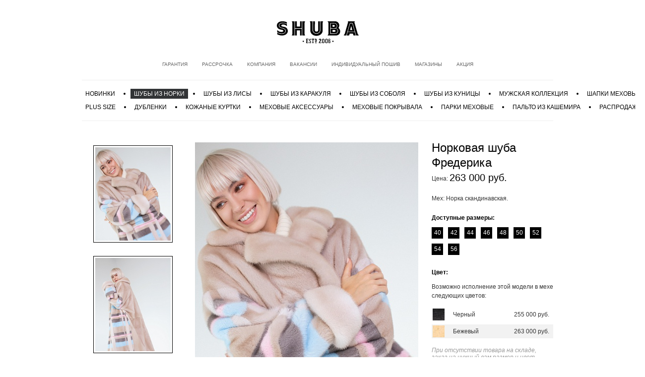

--- FILE ---
content_type: text/html; charset=UTF-8
request_url: https://www.mehgrad.ru/catalog/shuby-norka/frederika3/
body_size: 6076
content:
<!doctype html>
<!--[if lt IE 7 ]>
<html lang="en" class="no-js ie6"><![endif]-->
<!--[if IE 7 ]>
<html lang="en" class="no-js ie7"><![endif]-->
<!--[if IE 8 ]>
<html lang="en" class="no-js ie8"><![endif]-->
<!--[if IE 9 ]>
<html lang="en" class="no-js ie9"><![endif]-->
<!--[if (gt IE 9)|!(IE)]><!-->
<html lang="en" class="no-js"><!--<![endif]-->
<head>
<script>
var _mtm = window._mtm = window._mtm || [];
_mtm.push({ 'mtm.startTime': (new Date().getTime()), 'event': 'mtm.Start' });
(function () {
  var d = document, g = d.createElement('script'), s = d.getElementsByTagName('script')[0];
  g.src = 'https://stat1.clickfraud.ru/js/container_B0YGauuR.js'; s.parentNode.insertBefore(g, s);
})();
</script>
<!-- Yandex.Metrika counter -->
<script type="text/javascript" >
   (function(m,e,t,r,i,k,a){m[i]=m[i]||function(){(m[i].a=m[i].a||[]).push(arguments)};
   m[i].l=1*new Date();k=e.createElement(t),a=e.getElementsByTagName(t)[0],k.async=1,k.src=r,a.parentNode.insertBefore(k,a)})
   (window, document, "script", "https://mc.yandex.ru/metrika/tag.js", "ym");

   ym(89870018, "init", {
        clickmap:true,
        trackLinks:true,
        accurateTrackBounce:true,
        webvisor:true
   });
</script>
<noscript><div><img src="https://mc.yandex.ru/watch/89870018" style="position:absolute; left:-9999px;" alt="" /></div></noscript>
<!-- /Yandex.Metrika counter -->
<!-- Global site tag (gtag.js) - Google Analytics -->
<script async src="https://www.googletagmanager.com/gtag/js?id=G-PV8SRX60PK"></script>
<script>
  window.dataLayer = window.dataLayer || [];
  function gtag(){dataLayer.push(arguments);}
  gtag('js', new Date());

  gtag('config', 'G-PV8SRX60PK');
</script>
    <meta http-equiv="Content-Type" content="text/html; charset=UTF-8" />
<link href="/application/bitrix/cache/css/s1/inner/kernel_main/kernel_main.css?174139352226919" type="text/css"  rel="stylesheet" />
<script type="text/javascript">if(!window.BX)window.BX={message:function(mess){if(typeof mess=='object') for(var i in mess) BX.message[i]=mess[i]; return true;}};</script>
<script type="text/javascript">(window.BX||top.BX).message({'LANGUAGE_ID':'ru','FORMAT_DATE':'DD.MM.YYYY','FORMAT_DATETIME':'DD.MM.YYYY HH:MI:SS','COOKIE_PREFIX':'BITRIX_SM','USER_ID':'','SERVER_TIME':'1769337214','SERVER_TZ_OFFSET':'10800','USER_TZ_OFFSET':'0','USER_TZ_AUTO':'Y','bitrix_sessid':'71f906205b111fab6bc4202f1bfd26b6','SITE_ID':'s1'});(window.BX||top.BX).message({'JS_CORE_LOADING':'Загрузка...','JS_CORE_NO_DATA':'- Нет данных -','JS_CORE_WINDOW_CLOSE':'Закрыть','JS_CORE_WINDOW_EXPAND':'Развернуть','JS_CORE_WINDOW_NARROW':'Свернуть в окно','JS_CORE_WINDOW_SAVE':'Сохранить','JS_CORE_WINDOW_CANCEL':'Отменить','JS_CORE_H':'ч','JS_CORE_M':'м','JS_CORE_S':'с','JSADM_AI_HIDE_EXTRA':'Скрыть лишние','JSADM_AI_ALL_NOTIF':'Показать все','JSADM_AUTH_REQ':'Требуется авторизация!','JS_CORE_WINDOW_AUTH':'Войти','JS_CORE_IMAGE_FULL':'Полный размер'});</script>

<script type="text/javascript" src="/application/bitrix/cache/js/s1/inner/kernel_main/kernel_main.js?1742834073278405"></script>
<script type="text/javascript">BX.setCSSList(['/bitrix/js/main/core/css/core.css','/bitrix/js/main/core/css/core_popup.css']); </script>
<script type="text/javascript">BX.setJSList(['/bitrix/js/main/core/core.js','/bitrix/js/main/core/core_ajax.js','/bitrix/js/main/session.js','/bitrix/js/main/core/core_popup.js','/bitrix/js/main/core/core_window.js','/bitrix/js/main/utils.js']); </script>

<script type="text/javascript">
bxSession.Expand(7200, '71f906205b111fab6bc4202f1bfd26b6', false, 'e7910854c6424801ddf80522e093cbd2');
</script>
<script type="text/javascript">var arBasket = [];</script>
<link href="http://stg.odnoklassniki.ru/share/odkl_share.css" rel="stylesheet">
<script src="http://stg.odnoklassniki.ru/share/odkl_share.js" type="text/javascript" ></script>
<script type="text/javascript" src="http://userapi.com/js/api/openapi.js?49"></script>
<script type="text/javascript">VK.init({apiId: 3004713, onlyWidgets: true});</script>
<meta property="og:description" content="Меховой салон &quot;МехГрадъ&quot; — шубы из норки и соболя на любой вкус и карман" />
<meta property="og:image" content="http://mehgrad.ru/upload/resize_cache/iblock/afd/215_310_1/afd12388e4fe36e9f89616c8c76b2e4c.jpg" />
<meta property="og:title" content="Закажи на сайте компании &quot;МехГрадъ&quot; любую шубу!" />
<script type="text/javascript" src="/application/bitrix/cache/js/s1/inner/template_f5f6e4ddf1e2e0da5f652488f93a9c38/template_f5f6e4ddf1e2e0da5f652488f93a9c38_b552d282c97cb154c1ab57be0f4edb90.js?1741392556263903"></script>

<script type="text/javascript" src="/application/bitrix/cache/js/s1/inner/page_0e658fa2828d5b19f835c59f6e4f306d/page_0e658fa2828d5b19f835c59f6e4f306d_85458801e73a2bff0a93ea4279b61867.js?17413925885685"></script>

    <meta charset="utf-8">
    <meta http-equiv="X-UA-Compatible" content="IE=edge,chrome=1">
    <meta name="cmsmagazine" content="a6d59b86a2ee695c3bb9ec39f1549eef">
 
    <title>Норковая шуба Фредерика  купить в Москве | SHUBA</title>
    <meta name="viewport" content="width=device-width, initial-scale=1.0">
    <link rel="shortcut icon" href="/favicon.ico">
    <link rel="apple-touch-icon" href="/apple-touch-icon.png">
    <link rel="stylesheet" href="/application/css/fonts/stylesheet.css?v=1467109899">
    <link rel="stylesheet" href="/application/css/style.css?v=1616582369">
    <link rel="stylesheet" href="/application/css/jquery.fancybox.min.css?v=1563272971">
    <link rel="stylesheet" href="/application/css/slick.css?v=1570594129">

    <!--[if lt IE 7 ]>
    <link rel="stylesheet" href="/application/css/ie6.css"><![endif]-->
    <!--[if IE 7 ]>
    <link rel="stylesheet" href="/application/css/ie7.css"><![endif]-->
    <!--[if IE 8 ]>
    <link rel="stylesheet" href="/application/css/ie8.css"><![endif]-->
    <!--[if IE 9 ]>
    <link rel="stylesheet" href="/application/css/ie9.css"><![endif]-->
    
</head>
<body>
<div class="menu-overlay js-menu-overlay"></div>
<div class="page_wrapper">
    <div class="page page_width">
        <div class="header">
            <div class="burg js-slide-menu">
    <div class="line"></div>
</div>
    <a href="/" title="На главную"><span class="logo"></span></a>

<div class="menu-wrap">
    <div class="main_menu_holder">
        
<div class="main_menu">                <a href="/text/warranty.php">Гарантия</a>
                            <a href="/text/actions.php">Рассрочка</a>
                            <a href="/text/company.php">Компания</a>
                            <a href="/text/vacancies.php">Вакансии</a>
                            <a href="/articles/">Индивидуальный пошив</a>
                            <a href="/contacts/">Магазины</a>
                            <a href="/text/actions(1).php">Акция</a>
            </div>    </div>

    <!-- в обоих меню бывают активные пункты (active). Если они span'ы - то не кликаются. В меню "main-menu" span всегда активен -->
        <div class="cat_menu_holder">
                    <ul class="cat_menu full">
                                        <li><a href="/catalog/novinki/">Новинки</a></li>
                                                            <li class="dot"></li>
                                            <li class="active">
                                                            <a href="/catalog/shuby-norka/">Шубы из норки</a>
                                                    </li>
                                                            <li class="dot"></li>
                                            <li><a href="/catalog/shuby-iz-lisy/">Шубы из лисы</a></li>
                                                            <li class="dot"></li>
                                            <li><a href="/catalog/shuby-iz-karakulya/">Шубы из каракуля</a></li>
                                                            <li class="dot"></li>
                                            <li><a href="/catalog/shuby-iz-sobolya/">Шубы из соболя</a></li>
                                                            <li class="dot"></li>
                                            <li><a href="/catalog/mekhovye-zhilety/">Шубы из куницы</a></li>
                                                            <li class="dot"></li>
                                            <li><a href="/catalog/muzhskaya-kollektsiya/">МУЖСКАЯ КОЛЛЕКЦИЯ</a></li>
                                                            <li class="dot"></li>
                                            <li><a href="/catalog/shapki-mekhovye/">Шапки меховые</a></li>
                                                </ul>
                    <ul class="cat_menu full">
                                        <li><a href="/catalog/xl-plus/">PLUS  SIZE</a></li>
                                                            <li class="dot"></li>
                                            <li><a href="/catalog/dublenki-/">Дубленки </a></li>
                                                            <li class="dot"></li>
                                            <li><a href="/catalog/kozhanye-kurtki/">Кожаные куртки</a></li>
                                                            <li class="dot"></li>
                                            <li><a href="/catalog/mekhovye-aksessuary-/">Меховые аксессуары </a></li>
                                                            <li class="dot"></li>
                                            <li><a href="/catalog/mekhovye-pokryvala/">Меховые покрывала</a></li>
                                                            <li class="dot"></li>
                                            <li><a href="/catalog/parki/">Парки меховые</a></li>
                                                            <li class="dot"></li>
                                            <li><a href="/catalog/palto-iz-kashemira/">Пальто из кашемира</a></li>
                                                            <li class="dot"></li>
                                            <li><a href="/catalog/Akcia/">Распродажа</a></li>
                                                </ul>
            </div>
</div>
<span class="top_cart" style="display: none">
    <a href="/cart/"><i></i><span>0 <span class="word"> товаров</span></span></a>
    <span class="sep"></span>
    <span><b>0</b> руб.</span>
</span>
            <div class="top_menu_line catalog"></div>
        </div>
        <div class="clear"></div>

           
<div class="main product_page">
    <form action="/catalog/shuby-norka/frederika3/?action=ADD2BASKET&amp;id=2042" method="post">
    <input type="hidden" name="PRODUCT_ID" value="2042">
    <div class="product">
        <div class="thumbs js-thumbs triple"><div class="item">
                    <a class="opacity" href="javascript:void(0)">
                        <div class="img" style="background-image: url('/upload/resize_cache/iblock/afd/215_310_1/afd12388e4fe36e9f89616c8c76b2e4c.jpg')"></div>
                    </a>
                </div><div class="item">
                    <a class="opacity" href="javascript:void(0)">
                        <div class="img" style="background-image: url('/upload/resize_cache/iblock/c6f/215_310_1/c6f7dad687b8ed2b34b03d1067b6601c.jpg')"></div>
                    </a>
                </div><div class="item">
                    <a class="opacity" href="javascript:void(0)">
                        <div class="img" style="background-image: url('/upload/resize_cache/iblock/4ff/215_310_1/4ff54f91b62e1f3aefa05e567a6560f3.jpg')"></div>
                    </a>
                </div>        </div>

        <div class="main_photo js-main">
                            <a class="passive" href="javascript:void(0)">
                                        <img src="/upload/resize_cache/iblock/afd/950_700_1/afd12388e4fe36e9f89616c8c76b2e4c.jpg" alt=""/>
                </a>
                            <a class="passive" href="javascript:void(0)">
                                        <img src="/upload/resize_cache/iblock/c6f/950_700_1/c6f7dad687b8ed2b34b03d1067b6601c.jpg" alt=""/>
                </a>
                            <a class="passive" href="javascript:void(0)">
                                        <img src="/upload/resize_cache/iblock/4ff/950_700_1/4ff54f91b62e1f3aefa05e567a6560f3.jpg" alt=""/>
                </a>
                    </div>

        <div class="product_description">
            <h1>Норковая шуба Фредерика</h1>
                        
            <div class="product_params">
                <div class="prices">
                    <span>Цена:</span>
                                        <span class="price">263 000 руб.</span>
                </div>
                <div class="clear"></div>

                <p>
                    <br />Мех:&nbsp;Норка скандинавская.                </p>

                <div class="param sizes">
                    <div class="param_title">Доступные размеры:</div>
                    <div class="param_value"><span class="size">40</span><span class="size">42</span><span class="size">44</span><span class="size">46</span><span class="size">48</span><span class="size">50</span><span class="size">52</span><span class="size">54</span><span class="size">56</span>                        <input type="hidden" name="size" value="">
                    </div>
                </div>

                                    <div class="param">
                        <div class="param_title">Цвет:</div>
                        <div class="param_value">
                            <p class="description">Возможно исполнение этой модели в мехе следующих цветов:</p>

                            <div class="color_chooser cell colors">
                                                                    <a class="" href="/catalog/shuby-norka/frederika/">
                                        <table><tr><td><img src="/upload/iblock/ae6/ae6b032c90289ae6dbe44af2509f10ea.png" alt="" /></td><td><span>Черный</span></td><td><span class="prc">255 000&nbsp;руб.</span></td></tr></table>
                                    </a>
                                                                    <a class="active" href="/catalog/shuby-norka/frederika3/">
                                        <table><tr><td><img src="/upload/iblock/bbf/bbf1454e6030b17e32f79a03bae2e6ba.jpg" alt="" /></td><td><span>Бежевый</span></td><td><span class="prc">263 000&nbsp;руб.</span></td></tr></table>
                                    </a>
                                                            </div>
                        </div>
                    </div>
                            </div>
            <p class="delivery_info">При отсутствии товара на складе, заказ на нужный вам размер и цвет исполняется в течении 20 дней.</p>

            <div class="product_main_info">
                <div class="price_info" style="position: relative">

                                            <button type="submit" popup-data="#msgPopup2042">В корзину</button>

                        <div style="float: right">
                            <div id="msgPopup2042" class="popup jsPopup">
                                <div class="popup-border">
                                    <div class="shadow-block">
                                        <div class="content"></div>
                                    </div>
                                </div>
                            </div>
                        </div>

                                    </div>
                <div class="shop_info">
                    <div class="main_info">Принимаем к оплате кредитные карты &laquo;Виза&raquo; и &laquo;Мастеркард&raquo;<span class="cards"></span></div>
                </div>
                <div class="clear"></div>
            </div>
        </div>
    </div>
    </form>

    </div><div class="catalog-seoshit text">
    </div>
 
<div> 
  <br />
 </div>
 <img src="https://mehgrad.ru/bitrix/spread.php?s=QklUUklYX1NNX1NBTEVfVUlEATE0Nzk0ODMyATE4MDA0NDEyMTQBLwEBAQI%3D&amp;k=4bb197e4410c29e02c01d838621af086" alt="" style="width:0px; height:0px; position:absolute; left:-1px; top:-1px;" />

        </div>
    </div>
     
    <div class="footer_wrapper">

        <div class="page_width">
            <div class="prefooter">
                Данный сайт носит исключительно информационный характер и ни при каких условиях не является публичной офертой, определяемой положениями статьи 437(2) Гражданского кодекса Российской Федерации. Полную информацию о ценах можно получить у менеджеров салона.
            </div>
            <div class="footer_line"></div>
            <div class="footer">
                <div class="copy_mehgrad">&copy;&nbsp;2026 Меховой салон «Мехград»</div>
                <div class="address">Москва, Багратионовский проезд  д.18, тел.: +7 495 287-00-39</div>
                
<div class="social">
  <br />
</div>
                <div class="copy">
                    <span class="copy_sibirix">Создание сайта&nbsp;— студия <a href="https://www.sibirix.ru/" target="_blank">«Сибирикс»</a></span>
                    <span class="eskimo"><a href="http://eskimodesign.ru/" target="_blank">Фирменный стиль</a>&nbsp;— «Эскимо»</span>
                </div>
            </div>
        </div>
    </div>

    <!-- Yandex.Metrika counter -->
 
<script type="text/javascript">
(function (d, w, c) {
    (w[c] = w[c] || []).push(function() {
        try {
            w.yaCounter9331246 = new Ya.Metrika({id:9331246,
                    clickmap:true,
                    accurateTrackBounce:true,
                    ut:"noindex", webvisor:true});
        } catch(e) { }
    });
    
    var n = d.getElementsByTagName("script")[0],
        s = d.createElement("script"),
        f = function () { n.parentNode.insertBefore(s, n); };
    s.type = "text/javascript";
    s.async = true;
    s.src = (d.location.protocol == "https:" ? "https:" : "http:") + "//mc.yandex.ru/metrika/watch.js";

    if (w.opera == "[object Opera]") {
        d.addEventListener("DOMContentLoaded", f);
    } else { f(); }
})(document, window, "yandex_metrika_callbacks");
</script>
 <noscript> 
  <div><img src="//mc.yandex.ru/watch/9331246?ut=noindex" style="position:absolute; left:-9999px;"  /></div>
 </noscript> 
<!-- /Yandex.Metrika counter -->
    
<script type="text/javascript"><!-- /* build:::5 */ -->
	var liveTex = true,
		liveTexID = 32173,
		liveTex_object = true;
	(function() {
		var lt = document.createElement('script');
		lt.type ='text/javascript';
		lt.async = true;
		lt.src = 'http://cs15.livetex.ru/js/client.js';
		var sc = document.getElementsByTagName('script')[0];
		sc.parentNode.insertBefore(lt, sc);
	})();
</script>
</body>
</html>

--- FILE ---
content_type: text/html; charset=utf-8
request_url: https://www.google.com/recaptcha/api2/anchor?ar=1&k=6LfAvHUgAAAAAF5s_K_Paq0VbPzK9mGM4J_R7tWf&co=aHR0cHM6Ly93d3cubWVoZ3JhZC5ydTo0NDM.&hl=en&v=N67nZn4AqZkNcbeMu4prBgzg&size=invisible&anchor-ms=20000&execute-ms=30000&cb=gokjrqsua7mb
body_size: 48815
content:
<!DOCTYPE HTML><html dir="ltr" lang="en"><head><meta http-equiv="Content-Type" content="text/html; charset=UTF-8">
<meta http-equiv="X-UA-Compatible" content="IE=edge">
<title>reCAPTCHA</title>
<style type="text/css">
/* cyrillic-ext */
@font-face {
  font-family: 'Roboto';
  font-style: normal;
  font-weight: 400;
  font-stretch: 100%;
  src: url(//fonts.gstatic.com/s/roboto/v48/KFO7CnqEu92Fr1ME7kSn66aGLdTylUAMa3GUBHMdazTgWw.woff2) format('woff2');
  unicode-range: U+0460-052F, U+1C80-1C8A, U+20B4, U+2DE0-2DFF, U+A640-A69F, U+FE2E-FE2F;
}
/* cyrillic */
@font-face {
  font-family: 'Roboto';
  font-style: normal;
  font-weight: 400;
  font-stretch: 100%;
  src: url(//fonts.gstatic.com/s/roboto/v48/KFO7CnqEu92Fr1ME7kSn66aGLdTylUAMa3iUBHMdazTgWw.woff2) format('woff2');
  unicode-range: U+0301, U+0400-045F, U+0490-0491, U+04B0-04B1, U+2116;
}
/* greek-ext */
@font-face {
  font-family: 'Roboto';
  font-style: normal;
  font-weight: 400;
  font-stretch: 100%;
  src: url(//fonts.gstatic.com/s/roboto/v48/KFO7CnqEu92Fr1ME7kSn66aGLdTylUAMa3CUBHMdazTgWw.woff2) format('woff2');
  unicode-range: U+1F00-1FFF;
}
/* greek */
@font-face {
  font-family: 'Roboto';
  font-style: normal;
  font-weight: 400;
  font-stretch: 100%;
  src: url(//fonts.gstatic.com/s/roboto/v48/KFO7CnqEu92Fr1ME7kSn66aGLdTylUAMa3-UBHMdazTgWw.woff2) format('woff2');
  unicode-range: U+0370-0377, U+037A-037F, U+0384-038A, U+038C, U+038E-03A1, U+03A3-03FF;
}
/* math */
@font-face {
  font-family: 'Roboto';
  font-style: normal;
  font-weight: 400;
  font-stretch: 100%;
  src: url(//fonts.gstatic.com/s/roboto/v48/KFO7CnqEu92Fr1ME7kSn66aGLdTylUAMawCUBHMdazTgWw.woff2) format('woff2');
  unicode-range: U+0302-0303, U+0305, U+0307-0308, U+0310, U+0312, U+0315, U+031A, U+0326-0327, U+032C, U+032F-0330, U+0332-0333, U+0338, U+033A, U+0346, U+034D, U+0391-03A1, U+03A3-03A9, U+03B1-03C9, U+03D1, U+03D5-03D6, U+03F0-03F1, U+03F4-03F5, U+2016-2017, U+2034-2038, U+203C, U+2040, U+2043, U+2047, U+2050, U+2057, U+205F, U+2070-2071, U+2074-208E, U+2090-209C, U+20D0-20DC, U+20E1, U+20E5-20EF, U+2100-2112, U+2114-2115, U+2117-2121, U+2123-214F, U+2190, U+2192, U+2194-21AE, U+21B0-21E5, U+21F1-21F2, U+21F4-2211, U+2213-2214, U+2216-22FF, U+2308-230B, U+2310, U+2319, U+231C-2321, U+2336-237A, U+237C, U+2395, U+239B-23B7, U+23D0, U+23DC-23E1, U+2474-2475, U+25AF, U+25B3, U+25B7, U+25BD, U+25C1, U+25CA, U+25CC, U+25FB, U+266D-266F, U+27C0-27FF, U+2900-2AFF, U+2B0E-2B11, U+2B30-2B4C, U+2BFE, U+3030, U+FF5B, U+FF5D, U+1D400-1D7FF, U+1EE00-1EEFF;
}
/* symbols */
@font-face {
  font-family: 'Roboto';
  font-style: normal;
  font-weight: 400;
  font-stretch: 100%;
  src: url(//fonts.gstatic.com/s/roboto/v48/KFO7CnqEu92Fr1ME7kSn66aGLdTylUAMaxKUBHMdazTgWw.woff2) format('woff2');
  unicode-range: U+0001-000C, U+000E-001F, U+007F-009F, U+20DD-20E0, U+20E2-20E4, U+2150-218F, U+2190, U+2192, U+2194-2199, U+21AF, U+21E6-21F0, U+21F3, U+2218-2219, U+2299, U+22C4-22C6, U+2300-243F, U+2440-244A, U+2460-24FF, U+25A0-27BF, U+2800-28FF, U+2921-2922, U+2981, U+29BF, U+29EB, U+2B00-2BFF, U+4DC0-4DFF, U+FFF9-FFFB, U+10140-1018E, U+10190-1019C, U+101A0, U+101D0-101FD, U+102E0-102FB, U+10E60-10E7E, U+1D2C0-1D2D3, U+1D2E0-1D37F, U+1F000-1F0FF, U+1F100-1F1AD, U+1F1E6-1F1FF, U+1F30D-1F30F, U+1F315, U+1F31C, U+1F31E, U+1F320-1F32C, U+1F336, U+1F378, U+1F37D, U+1F382, U+1F393-1F39F, U+1F3A7-1F3A8, U+1F3AC-1F3AF, U+1F3C2, U+1F3C4-1F3C6, U+1F3CA-1F3CE, U+1F3D4-1F3E0, U+1F3ED, U+1F3F1-1F3F3, U+1F3F5-1F3F7, U+1F408, U+1F415, U+1F41F, U+1F426, U+1F43F, U+1F441-1F442, U+1F444, U+1F446-1F449, U+1F44C-1F44E, U+1F453, U+1F46A, U+1F47D, U+1F4A3, U+1F4B0, U+1F4B3, U+1F4B9, U+1F4BB, U+1F4BF, U+1F4C8-1F4CB, U+1F4D6, U+1F4DA, U+1F4DF, U+1F4E3-1F4E6, U+1F4EA-1F4ED, U+1F4F7, U+1F4F9-1F4FB, U+1F4FD-1F4FE, U+1F503, U+1F507-1F50B, U+1F50D, U+1F512-1F513, U+1F53E-1F54A, U+1F54F-1F5FA, U+1F610, U+1F650-1F67F, U+1F687, U+1F68D, U+1F691, U+1F694, U+1F698, U+1F6AD, U+1F6B2, U+1F6B9-1F6BA, U+1F6BC, U+1F6C6-1F6CF, U+1F6D3-1F6D7, U+1F6E0-1F6EA, U+1F6F0-1F6F3, U+1F6F7-1F6FC, U+1F700-1F7FF, U+1F800-1F80B, U+1F810-1F847, U+1F850-1F859, U+1F860-1F887, U+1F890-1F8AD, U+1F8B0-1F8BB, U+1F8C0-1F8C1, U+1F900-1F90B, U+1F93B, U+1F946, U+1F984, U+1F996, U+1F9E9, U+1FA00-1FA6F, U+1FA70-1FA7C, U+1FA80-1FA89, U+1FA8F-1FAC6, U+1FACE-1FADC, U+1FADF-1FAE9, U+1FAF0-1FAF8, U+1FB00-1FBFF;
}
/* vietnamese */
@font-face {
  font-family: 'Roboto';
  font-style: normal;
  font-weight: 400;
  font-stretch: 100%;
  src: url(//fonts.gstatic.com/s/roboto/v48/KFO7CnqEu92Fr1ME7kSn66aGLdTylUAMa3OUBHMdazTgWw.woff2) format('woff2');
  unicode-range: U+0102-0103, U+0110-0111, U+0128-0129, U+0168-0169, U+01A0-01A1, U+01AF-01B0, U+0300-0301, U+0303-0304, U+0308-0309, U+0323, U+0329, U+1EA0-1EF9, U+20AB;
}
/* latin-ext */
@font-face {
  font-family: 'Roboto';
  font-style: normal;
  font-weight: 400;
  font-stretch: 100%;
  src: url(//fonts.gstatic.com/s/roboto/v48/KFO7CnqEu92Fr1ME7kSn66aGLdTylUAMa3KUBHMdazTgWw.woff2) format('woff2');
  unicode-range: U+0100-02BA, U+02BD-02C5, U+02C7-02CC, U+02CE-02D7, U+02DD-02FF, U+0304, U+0308, U+0329, U+1D00-1DBF, U+1E00-1E9F, U+1EF2-1EFF, U+2020, U+20A0-20AB, U+20AD-20C0, U+2113, U+2C60-2C7F, U+A720-A7FF;
}
/* latin */
@font-face {
  font-family: 'Roboto';
  font-style: normal;
  font-weight: 400;
  font-stretch: 100%;
  src: url(//fonts.gstatic.com/s/roboto/v48/KFO7CnqEu92Fr1ME7kSn66aGLdTylUAMa3yUBHMdazQ.woff2) format('woff2');
  unicode-range: U+0000-00FF, U+0131, U+0152-0153, U+02BB-02BC, U+02C6, U+02DA, U+02DC, U+0304, U+0308, U+0329, U+2000-206F, U+20AC, U+2122, U+2191, U+2193, U+2212, U+2215, U+FEFF, U+FFFD;
}
/* cyrillic-ext */
@font-face {
  font-family: 'Roboto';
  font-style: normal;
  font-weight: 500;
  font-stretch: 100%;
  src: url(//fonts.gstatic.com/s/roboto/v48/KFO7CnqEu92Fr1ME7kSn66aGLdTylUAMa3GUBHMdazTgWw.woff2) format('woff2');
  unicode-range: U+0460-052F, U+1C80-1C8A, U+20B4, U+2DE0-2DFF, U+A640-A69F, U+FE2E-FE2F;
}
/* cyrillic */
@font-face {
  font-family: 'Roboto';
  font-style: normal;
  font-weight: 500;
  font-stretch: 100%;
  src: url(//fonts.gstatic.com/s/roboto/v48/KFO7CnqEu92Fr1ME7kSn66aGLdTylUAMa3iUBHMdazTgWw.woff2) format('woff2');
  unicode-range: U+0301, U+0400-045F, U+0490-0491, U+04B0-04B1, U+2116;
}
/* greek-ext */
@font-face {
  font-family: 'Roboto';
  font-style: normal;
  font-weight: 500;
  font-stretch: 100%;
  src: url(//fonts.gstatic.com/s/roboto/v48/KFO7CnqEu92Fr1ME7kSn66aGLdTylUAMa3CUBHMdazTgWw.woff2) format('woff2');
  unicode-range: U+1F00-1FFF;
}
/* greek */
@font-face {
  font-family: 'Roboto';
  font-style: normal;
  font-weight: 500;
  font-stretch: 100%;
  src: url(//fonts.gstatic.com/s/roboto/v48/KFO7CnqEu92Fr1ME7kSn66aGLdTylUAMa3-UBHMdazTgWw.woff2) format('woff2');
  unicode-range: U+0370-0377, U+037A-037F, U+0384-038A, U+038C, U+038E-03A1, U+03A3-03FF;
}
/* math */
@font-face {
  font-family: 'Roboto';
  font-style: normal;
  font-weight: 500;
  font-stretch: 100%;
  src: url(//fonts.gstatic.com/s/roboto/v48/KFO7CnqEu92Fr1ME7kSn66aGLdTylUAMawCUBHMdazTgWw.woff2) format('woff2');
  unicode-range: U+0302-0303, U+0305, U+0307-0308, U+0310, U+0312, U+0315, U+031A, U+0326-0327, U+032C, U+032F-0330, U+0332-0333, U+0338, U+033A, U+0346, U+034D, U+0391-03A1, U+03A3-03A9, U+03B1-03C9, U+03D1, U+03D5-03D6, U+03F0-03F1, U+03F4-03F5, U+2016-2017, U+2034-2038, U+203C, U+2040, U+2043, U+2047, U+2050, U+2057, U+205F, U+2070-2071, U+2074-208E, U+2090-209C, U+20D0-20DC, U+20E1, U+20E5-20EF, U+2100-2112, U+2114-2115, U+2117-2121, U+2123-214F, U+2190, U+2192, U+2194-21AE, U+21B0-21E5, U+21F1-21F2, U+21F4-2211, U+2213-2214, U+2216-22FF, U+2308-230B, U+2310, U+2319, U+231C-2321, U+2336-237A, U+237C, U+2395, U+239B-23B7, U+23D0, U+23DC-23E1, U+2474-2475, U+25AF, U+25B3, U+25B7, U+25BD, U+25C1, U+25CA, U+25CC, U+25FB, U+266D-266F, U+27C0-27FF, U+2900-2AFF, U+2B0E-2B11, U+2B30-2B4C, U+2BFE, U+3030, U+FF5B, U+FF5D, U+1D400-1D7FF, U+1EE00-1EEFF;
}
/* symbols */
@font-face {
  font-family: 'Roboto';
  font-style: normal;
  font-weight: 500;
  font-stretch: 100%;
  src: url(//fonts.gstatic.com/s/roboto/v48/KFO7CnqEu92Fr1ME7kSn66aGLdTylUAMaxKUBHMdazTgWw.woff2) format('woff2');
  unicode-range: U+0001-000C, U+000E-001F, U+007F-009F, U+20DD-20E0, U+20E2-20E4, U+2150-218F, U+2190, U+2192, U+2194-2199, U+21AF, U+21E6-21F0, U+21F3, U+2218-2219, U+2299, U+22C4-22C6, U+2300-243F, U+2440-244A, U+2460-24FF, U+25A0-27BF, U+2800-28FF, U+2921-2922, U+2981, U+29BF, U+29EB, U+2B00-2BFF, U+4DC0-4DFF, U+FFF9-FFFB, U+10140-1018E, U+10190-1019C, U+101A0, U+101D0-101FD, U+102E0-102FB, U+10E60-10E7E, U+1D2C0-1D2D3, U+1D2E0-1D37F, U+1F000-1F0FF, U+1F100-1F1AD, U+1F1E6-1F1FF, U+1F30D-1F30F, U+1F315, U+1F31C, U+1F31E, U+1F320-1F32C, U+1F336, U+1F378, U+1F37D, U+1F382, U+1F393-1F39F, U+1F3A7-1F3A8, U+1F3AC-1F3AF, U+1F3C2, U+1F3C4-1F3C6, U+1F3CA-1F3CE, U+1F3D4-1F3E0, U+1F3ED, U+1F3F1-1F3F3, U+1F3F5-1F3F7, U+1F408, U+1F415, U+1F41F, U+1F426, U+1F43F, U+1F441-1F442, U+1F444, U+1F446-1F449, U+1F44C-1F44E, U+1F453, U+1F46A, U+1F47D, U+1F4A3, U+1F4B0, U+1F4B3, U+1F4B9, U+1F4BB, U+1F4BF, U+1F4C8-1F4CB, U+1F4D6, U+1F4DA, U+1F4DF, U+1F4E3-1F4E6, U+1F4EA-1F4ED, U+1F4F7, U+1F4F9-1F4FB, U+1F4FD-1F4FE, U+1F503, U+1F507-1F50B, U+1F50D, U+1F512-1F513, U+1F53E-1F54A, U+1F54F-1F5FA, U+1F610, U+1F650-1F67F, U+1F687, U+1F68D, U+1F691, U+1F694, U+1F698, U+1F6AD, U+1F6B2, U+1F6B9-1F6BA, U+1F6BC, U+1F6C6-1F6CF, U+1F6D3-1F6D7, U+1F6E0-1F6EA, U+1F6F0-1F6F3, U+1F6F7-1F6FC, U+1F700-1F7FF, U+1F800-1F80B, U+1F810-1F847, U+1F850-1F859, U+1F860-1F887, U+1F890-1F8AD, U+1F8B0-1F8BB, U+1F8C0-1F8C1, U+1F900-1F90B, U+1F93B, U+1F946, U+1F984, U+1F996, U+1F9E9, U+1FA00-1FA6F, U+1FA70-1FA7C, U+1FA80-1FA89, U+1FA8F-1FAC6, U+1FACE-1FADC, U+1FADF-1FAE9, U+1FAF0-1FAF8, U+1FB00-1FBFF;
}
/* vietnamese */
@font-face {
  font-family: 'Roboto';
  font-style: normal;
  font-weight: 500;
  font-stretch: 100%;
  src: url(//fonts.gstatic.com/s/roboto/v48/KFO7CnqEu92Fr1ME7kSn66aGLdTylUAMa3OUBHMdazTgWw.woff2) format('woff2');
  unicode-range: U+0102-0103, U+0110-0111, U+0128-0129, U+0168-0169, U+01A0-01A1, U+01AF-01B0, U+0300-0301, U+0303-0304, U+0308-0309, U+0323, U+0329, U+1EA0-1EF9, U+20AB;
}
/* latin-ext */
@font-face {
  font-family: 'Roboto';
  font-style: normal;
  font-weight: 500;
  font-stretch: 100%;
  src: url(//fonts.gstatic.com/s/roboto/v48/KFO7CnqEu92Fr1ME7kSn66aGLdTylUAMa3KUBHMdazTgWw.woff2) format('woff2');
  unicode-range: U+0100-02BA, U+02BD-02C5, U+02C7-02CC, U+02CE-02D7, U+02DD-02FF, U+0304, U+0308, U+0329, U+1D00-1DBF, U+1E00-1E9F, U+1EF2-1EFF, U+2020, U+20A0-20AB, U+20AD-20C0, U+2113, U+2C60-2C7F, U+A720-A7FF;
}
/* latin */
@font-face {
  font-family: 'Roboto';
  font-style: normal;
  font-weight: 500;
  font-stretch: 100%;
  src: url(//fonts.gstatic.com/s/roboto/v48/KFO7CnqEu92Fr1ME7kSn66aGLdTylUAMa3yUBHMdazQ.woff2) format('woff2');
  unicode-range: U+0000-00FF, U+0131, U+0152-0153, U+02BB-02BC, U+02C6, U+02DA, U+02DC, U+0304, U+0308, U+0329, U+2000-206F, U+20AC, U+2122, U+2191, U+2193, U+2212, U+2215, U+FEFF, U+FFFD;
}
/* cyrillic-ext */
@font-face {
  font-family: 'Roboto';
  font-style: normal;
  font-weight: 900;
  font-stretch: 100%;
  src: url(//fonts.gstatic.com/s/roboto/v48/KFO7CnqEu92Fr1ME7kSn66aGLdTylUAMa3GUBHMdazTgWw.woff2) format('woff2');
  unicode-range: U+0460-052F, U+1C80-1C8A, U+20B4, U+2DE0-2DFF, U+A640-A69F, U+FE2E-FE2F;
}
/* cyrillic */
@font-face {
  font-family: 'Roboto';
  font-style: normal;
  font-weight: 900;
  font-stretch: 100%;
  src: url(//fonts.gstatic.com/s/roboto/v48/KFO7CnqEu92Fr1ME7kSn66aGLdTylUAMa3iUBHMdazTgWw.woff2) format('woff2');
  unicode-range: U+0301, U+0400-045F, U+0490-0491, U+04B0-04B1, U+2116;
}
/* greek-ext */
@font-face {
  font-family: 'Roboto';
  font-style: normal;
  font-weight: 900;
  font-stretch: 100%;
  src: url(//fonts.gstatic.com/s/roboto/v48/KFO7CnqEu92Fr1ME7kSn66aGLdTylUAMa3CUBHMdazTgWw.woff2) format('woff2');
  unicode-range: U+1F00-1FFF;
}
/* greek */
@font-face {
  font-family: 'Roboto';
  font-style: normal;
  font-weight: 900;
  font-stretch: 100%;
  src: url(//fonts.gstatic.com/s/roboto/v48/KFO7CnqEu92Fr1ME7kSn66aGLdTylUAMa3-UBHMdazTgWw.woff2) format('woff2');
  unicode-range: U+0370-0377, U+037A-037F, U+0384-038A, U+038C, U+038E-03A1, U+03A3-03FF;
}
/* math */
@font-face {
  font-family: 'Roboto';
  font-style: normal;
  font-weight: 900;
  font-stretch: 100%;
  src: url(//fonts.gstatic.com/s/roboto/v48/KFO7CnqEu92Fr1ME7kSn66aGLdTylUAMawCUBHMdazTgWw.woff2) format('woff2');
  unicode-range: U+0302-0303, U+0305, U+0307-0308, U+0310, U+0312, U+0315, U+031A, U+0326-0327, U+032C, U+032F-0330, U+0332-0333, U+0338, U+033A, U+0346, U+034D, U+0391-03A1, U+03A3-03A9, U+03B1-03C9, U+03D1, U+03D5-03D6, U+03F0-03F1, U+03F4-03F5, U+2016-2017, U+2034-2038, U+203C, U+2040, U+2043, U+2047, U+2050, U+2057, U+205F, U+2070-2071, U+2074-208E, U+2090-209C, U+20D0-20DC, U+20E1, U+20E5-20EF, U+2100-2112, U+2114-2115, U+2117-2121, U+2123-214F, U+2190, U+2192, U+2194-21AE, U+21B0-21E5, U+21F1-21F2, U+21F4-2211, U+2213-2214, U+2216-22FF, U+2308-230B, U+2310, U+2319, U+231C-2321, U+2336-237A, U+237C, U+2395, U+239B-23B7, U+23D0, U+23DC-23E1, U+2474-2475, U+25AF, U+25B3, U+25B7, U+25BD, U+25C1, U+25CA, U+25CC, U+25FB, U+266D-266F, U+27C0-27FF, U+2900-2AFF, U+2B0E-2B11, U+2B30-2B4C, U+2BFE, U+3030, U+FF5B, U+FF5D, U+1D400-1D7FF, U+1EE00-1EEFF;
}
/* symbols */
@font-face {
  font-family: 'Roboto';
  font-style: normal;
  font-weight: 900;
  font-stretch: 100%;
  src: url(//fonts.gstatic.com/s/roboto/v48/KFO7CnqEu92Fr1ME7kSn66aGLdTylUAMaxKUBHMdazTgWw.woff2) format('woff2');
  unicode-range: U+0001-000C, U+000E-001F, U+007F-009F, U+20DD-20E0, U+20E2-20E4, U+2150-218F, U+2190, U+2192, U+2194-2199, U+21AF, U+21E6-21F0, U+21F3, U+2218-2219, U+2299, U+22C4-22C6, U+2300-243F, U+2440-244A, U+2460-24FF, U+25A0-27BF, U+2800-28FF, U+2921-2922, U+2981, U+29BF, U+29EB, U+2B00-2BFF, U+4DC0-4DFF, U+FFF9-FFFB, U+10140-1018E, U+10190-1019C, U+101A0, U+101D0-101FD, U+102E0-102FB, U+10E60-10E7E, U+1D2C0-1D2D3, U+1D2E0-1D37F, U+1F000-1F0FF, U+1F100-1F1AD, U+1F1E6-1F1FF, U+1F30D-1F30F, U+1F315, U+1F31C, U+1F31E, U+1F320-1F32C, U+1F336, U+1F378, U+1F37D, U+1F382, U+1F393-1F39F, U+1F3A7-1F3A8, U+1F3AC-1F3AF, U+1F3C2, U+1F3C4-1F3C6, U+1F3CA-1F3CE, U+1F3D4-1F3E0, U+1F3ED, U+1F3F1-1F3F3, U+1F3F5-1F3F7, U+1F408, U+1F415, U+1F41F, U+1F426, U+1F43F, U+1F441-1F442, U+1F444, U+1F446-1F449, U+1F44C-1F44E, U+1F453, U+1F46A, U+1F47D, U+1F4A3, U+1F4B0, U+1F4B3, U+1F4B9, U+1F4BB, U+1F4BF, U+1F4C8-1F4CB, U+1F4D6, U+1F4DA, U+1F4DF, U+1F4E3-1F4E6, U+1F4EA-1F4ED, U+1F4F7, U+1F4F9-1F4FB, U+1F4FD-1F4FE, U+1F503, U+1F507-1F50B, U+1F50D, U+1F512-1F513, U+1F53E-1F54A, U+1F54F-1F5FA, U+1F610, U+1F650-1F67F, U+1F687, U+1F68D, U+1F691, U+1F694, U+1F698, U+1F6AD, U+1F6B2, U+1F6B9-1F6BA, U+1F6BC, U+1F6C6-1F6CF, U+1F6D3-1F6D7, U+1F6E0-1F6EA, U+1F6F0-1F6F3, U+1F6F7-1F6FC, U+1F700-1F7FF, U+1F800-1F80B, U+1F810-1F847, U+1F850-1F859, U+1F860-1F887, U+1F890-1F8AD, U+1F8B0-1F8BB, U+1F8C0-1F8C1, U+1F900-1F90B, U+1F93B, U+1F946, U+1F984, U+1F996, U+1F9E9, U+1FA00-1FA6F, U+1FA70-1FA7C, U+1FA80-1FA89, U+1FA8F-1FAC6, U+1FACE-1FADC, U+1FADF-1FAE9, U+1FAF0-1FAF8, U+1FB00-1FBFF;
}
/* vietnamese */
@font-face {
  font-family: 'Roboto';
  font-style: normal;
  font-weight: 900;
  font-stretch: 100%;
  src: url(//fonts.gstatic.com/s/roboto/v48/KFO7CnqEu92Fr1ME7kSn66aGLdTylUAMa3OUBHMdazTgWw.woff2) format('woff2');
  unicode-range: U+0102-0103, U+0110-0111, U+0128-0129, U+0168-0169, U+01A0-01A1, U+01AF-01B0, U+0300-0301, U+0303-0304, U+0308-0309, U+0323, U+0329, U+1EA0-1EF9, U+20AB;
}
/* latin-ext */
@font-face {
  font-family: 'Roboto';
  font-style: normal;
  font-weight: 900;
  font-stretch: 100%;
  src: url(//fonts.gstatic.com/s/roboto/v48/KFO7CnqEu92Fr1ME7kSn66aGLdTylUAMa3KUBHMdazTgWw.woff2) format('woff2');
  unicode-range: U+0100-02BA, U+02BD-02C5, U+02C7-02CC, U+02CE-02D7, U+02DD-02FF, U+0304, U+0308, U+0329, U+1D00-1DBF, U+1E00-1E9F, U+1EF2-1EFF, U+2020, U+20A0-20AB, U+20AD-20C0, U+2113, U+2C60-2C7F, U+A720-A7FF;
}
/* latin */
@font-face {
  font-family: 'Roboto';
  font-style: normal;
  font-weight: 900;
  font-stretch: 100%;
  src: url(//fonts.gstatic.com/s/roboto/v48/KFO7CnqEu92Fr1ME7kSn66aGLdTylUAMa3yUBHMdazQ.woff2) format('woff2');
  unicode-range: U+0000-00FF, U+0131, U+0152-0153, U+02BB-02BC, U+02C6, U+02DA, U+02DC, U+0304, U+0308, U+0329, U+2000-206F, U+20AC, U+2122, U+2191, U+2193, U+2212, U+2215, U+FEFF, U+FFFD;
}

</style>
<link rel="stylesheet" type="text/css" href="https://www.gstatic.com/recaptcha/releases/N67nZn4AqZkNcbeMu4prBgzg/styles__ltr.css">
<script nonce="m4etw0aW73aIqi1xB65Lhw" type="text/javascript">window['__recaptcha_api'] = 'https://www.google.com/recaptcha/api2/';</script>
<script type="text/javascript" src="https://www.gstatic.com/recaptcha/releases/N67nZn4AqZkNcbeMu4prBgzg/recaptcha__en.js" nonce="m4etw0aW73aIqi1xB65Lhw">
      
    </script></head>
<body><div id="rc-anchor-alert" class="rc-anchor-alert"></div>
<input type="hidden" id="recaptcha-token" value="[base64]">
<script type="text/javascript" nonce="m4etw0aW73aIqi1xB65Lhw">
      recaptcha.anchor.Main.init("[\x22ainput\x22,[\x22bgdata\x22,\x22\x22,\[base64]/[base64]/MjU1Ong/[base64]/[base64]/[base64]/[base64]/[base64]/[base64]/[base64]/[base64]/[base64]/[base64]/[base64]/[base64]/[base64]/[base64]/[base64]\\u003d\x22,\[base64]\x22,\x22AcOiJzAcCGUnQ8O/OQYVXAPDtmpBw5lUcD1fTcOOU33Cs1pdw6B7w7B1aHpkw4DCgMKgRH5owpluw4Vxw4LDmgPDvVvDlMKoZgrCoU/[base64]/CrDLCm3RQZgQ4w7HCkSYTwrzCj8O/[base64]/w4JPwqhCw5nCk8Okwocrw7ovw4A/w7LCi8K9wq/DnQLCh8OTPzPDnnDCoBTDqR/CjsOOK8OeAcOCw7LCtMKAbyrChMO4w7AdRH/[base64]/Ct3zDmyA+YAbDrAdlBcKaw48nKGrCicOgIsOewrbCkcKowpTCisObwq4Uwq1FwpnCjw82F00uPMKfwp1Ow4tPwqUHwrDCv8O6IMKaK8OoUEJib0gAwrhkEcKzAsO4UsOHw5UNw40ww73CjhJLXsOxw5DDmMOpwr8VwqvCtnHDssODSMKEOEI4Sm7CqMOiw7/[base64]/Cp8Ogwr4FOsKvSSnCnsKawpnDuXhCP8KAIhDDlmbCtcOVHHsww6RFSsOewr/[base64]/[base64]/OQDCp315IMODKEMOMMK2R8K1YDHCoz3Dl8ODRUpzw4xZwqJDRMOsw4rCgsK7ZEfClsObw4YKw5oQwoNVVTTChMKkwoghwpXDkX7CnzPCt8ObLMKmbH48Yhxlw6XDiyQHw7XCo8KhwqzDkRZzeGHCjcOxGMKWwpRARkwmTMKlPMOWACV4UXXDs8KmdF55wop/wr8/[base64]/U8ObA8OMFMK0BDzCuHbCpzXDo8OWeUTCrsKzVQzDs8O/HsOQecOFCsKnwqzDjjHCu8Onw5InT8KFXsO6RGZIYMK7w5TCqsKPwqMfw4fDkWTCvcOlE3PDrMKLeVt7wo/Dh8KAwr0dwpvCgG7Cs8OQw6V1woTCs8K7KsKgw5I8S0MLE2vDtsKrAsKUw6rCsG7DhcOQwq/[base64]/ChsOVX8K7HGfDssOaw7zDtcOxDcK9RSjDoxNufcKHI1BGw6vDq37DjsOxwqtKNTc9w4wmw4zCmsOywq/DocKXw5oReMOAw7NMwqHDusOQOcKCwpctYXjCuAjCk8OJwqzDhS8lwo9FfMOiwoDDoMKlccODw4paw6/[base64]/[base64]/CjUxBwq3DqhAoDkDClDgDw4QAwrLDqxdQwos9KwfCsMKgwofCvFnDjMODwrwjTcKlTMKpQjsewqDDrQPCqsKdUxMMRjYqIADCuwUqbQgvw5kXBwc0XcKCwqwHwqDCtcO+w7/Ck8O8LSE/[base64]/w7dgfMKXw6bDmgUCw6LChwEOPBPCgsOgw7fCqsKtw5sgwqfDoHRaw5nCqMKfHcKhwrNOw4PDohbCusOOBhUyRcKbwqZLU3FbwpMnK2pDNcOwHsK2woLDv8OqV08bMWoxGsKgwp5lwow+aTPCgV53w5/Dq1ZXw5czw67DhWcWQmvDm8OBw4xYbcOlwpnDj1XDjcO4wrDDgcOZbcOQw5TChk0ZwpdCDMKTw6fDmsODBFoFw4jDmErDg8O7Gh/DtMOIwq3CjsOuw7PDmhTDp8K6w5jCnUJdHUAMVWNkBMKFZhQgNlldKlLDoxbDjAApw6zDuzdnG8OswodHwqfDsxvDgy3DuMKiwrA4cUwuQsOgcwTCnMO9Jx7DgcO1wopTwr4GMcOaw7ZGc8OfaTJ/bMOCw4DCpmxWw7nCnUrDgUPCvy7DhMOrw5UnwonDpj/DvnRfw6s7wrHDq8Ogwq8Xe1TDjMKkaxBYdlVPwptFOXbCm8OiecKfAWdNwox9wp1JOsKQUsKPw5nDjcOew4TDrjwpWsKaACXCmWVJCBgJwpV/ZGAODMKjMntfbllOdWlzYD8ZEsObHytbwonDhnrDh8K/w60sw77DozvDhHJsdMKyw67CmU4xDcK/dEPDi8Opwo0jw6bChHkowqnCksK6w47DosOYesK4wobDmRdAE8OZwolIwpUAw6ZBC0wmPxcHEsKKwqnDqcKqMsK7wqnCkUFyw4/Cu0gdwpl6w6YWwqd9VcOtLcOcwqEVa8OMwogfUhxTwqMpNGVgw54kC8O4wprDohbDq8KowrvDpRzCrgTCrcOLf8OrSMKAwpgiwo4ICsOMwrg/QsKOwp0Dw6/DiiXDkUpzaBvDrAQXGsKGw7jDtsK4W1vCjl9vwohiwokpw4HCvBYGWWzDh8OXwpAtwofDvsKzw7dASxRPwo/DocOLwrvCrcKbwqsvHsOUw6TDucKvEMOiLcOrVkZdB8KZw5bCsAldwpnDsFRuw4ZEw6TCsGRsVsOaAsKcfcKUb8OZw7NYOcKDDHLDqsOIEcOgw4wlQR7DpsK4w4HCvyzCqyhXfypMREEqwpfCvGLDkRPCqcOOBWrCsx/[base64]/DnjI0esKbcGwYwoXDvGjDp8O2w6p2w6A3I8KjLnjCp8Ktw5x2el3DmsKTYwnDl8OMaMOCwrjCuz97wqHCoUxBw4MgNcOyNArCtU/DvjPCjcOSK8OOwpEjU8OjGsObBsOEA8KGWx7CnmBfbsKNScKKeV4gwqzDucOWwoBQXsOgcyPDvMOPw63CswMeVsOvwrZmwqI6w7DCg1oHN8OswrczLsO8woRYTR5Jwq7Dq8OAO8OIwpXDn8KyesKXOC/Dv8Ogwrh0woTDssKcwqjDmsK7ZcOpUSd7woVKYcOROMKKSAs9w4RzFw/[base64]/woLCtHUYwpFQccK2wpw/VlTClSjDncOeZMKbdUUHDsKvwo4HwpzCvShqC3A3KwxFw7fDi3skw7cYwqdYYW/CrcOOwqfCiBY6XcKSH8KtwokzPDtqwrYUF8KvUcK2a1RFMRHDnsKHwqnCm8K3OcO4w7fConkgw7vDjcOQWsOewrNPwoHDpzJcwp/CrMO5DsKhOcKTwrzCrMKHOsOswrNIw63DqMKTMBsWwqvCq3Jiw5h+HGtFwobDhSvCpV3DvMOVeVvCh8O2aUlLQSAKwoEMMwI0VcO7enxyEF4YKB5DK8OGb8O6H8KMbcOpwoAdRcOACcOSLkfCi8OkWj/CiTHCm8OwUsOtUjtxTMK6TT/Ci8OeO8O0w5JubMONbUTCkFZsQsKCwpLDtEzDvcKIETYIJxLCgD9zw64fOcKWw4XDpjtYwq4HwrXDv1nCtXDCiRrDrsOWwql6ZMKVBsKMwr1VwrbDnEzDo8ONw5PDq8KDVsKVQcOhOjE0wozCqzrChhrDnl1jw6Ngw6bCicOvwqtwCMOTfcOww7/[base64]/[base64]/[base64]/DmsK9cQDCn8Ktw77DqDM8w7HCjlXCksKBwpTCohHCky8zX1UowqbCtFnCgzsfT8OPwpt6ASLCpEs7F8KdwprDoXFnw5zCqsO+TWTCi2zDs8OVEcOeRj7DhMOLBm9dfDRZa19ewpfCth/CgzBGw7PCrDTCsUF9GMKFwpDDvETDulgpw7fDj8O4GBfCtcOaU8OFBXM9aS/[base64]/DoG82wr/DrsOow7Bew6oIACHCrsOEV8Ozw6EGAMOzwppPRSzCvsOkTsOiWMO1fzzCtVbCrQbDgk7CvMKvJMK9KsOBFQHDjTDDoALDosODwpbDscKSw70eCcOVw7BALzzDo1XDnE/DnU7DpyEyaQrDrcKSw6fDm8K/wqfDhVtMQF7CtH1EDMK1w6jCosOwwrHCqj3CjCUJchcqE1I4fk/DimbCr8KrwqTCu8K3DsO7wpbDrcOiemLDiDXDoljDqMO7I8OswqHDosKEw47DrMOhLiIJwoZ2woPCm3l8wqLCncO7w7Qnw61kwrHCoMKrVQzDnXzDvcORwqsSw483PMKJw63CkkzDqMOFw7bDnsOCVDHDn8Oyw7zDoAfCqMOJUE/ChFYPwpDCvMONwqRkPsOjw6TDkG17w6wmwqDCmcKVN8OdNhfDksOgJ3LCrltOwrfDvAINwrI1wpgpSjPDjEZzwpQNwow1wpBNw4dSwpEgL0fCjkDCsMKFw4LCtcKvw6kpw6JVwoJgwpbDosOHKXY9w7c6wo47wq7CjQTDnMK1ZMKiNXPCtUpDScOJc1ZQdMKswp/DugLClBkMw6VJwrbDg8Kxw44rQMKGw5B3w51dbTg3w4hPDFQbw5DDijDDmcKAPsKBHsOxLUYffj5jwqnCgMONw6Y/AMOiwp1iw4IPw6fDv8OBTQ8yJnjDgMKYw5fDlHjCt8OJbMOpVcOfcUfDs8KsJcOoR8K2T1TCljF+dgPCncOqDMO+w4jDssKWc8OTwpUAwrFBwpjDjxxnQC/DpGPCnmRRDsOYaMKKAcOuacOtC8O7wrQCw77DuRDCnMOrRsKRwpzCsELCgcO7w6EBfU0tw4AxwoDCqS7CoAjDqCs2UcKQJsOVw4x+WMKvw6JlSEnDvE9rwrbDrgvDl1l/bDjDt8OaVMORHcO8wp82w44GQMO4DX18wqLCs8OJw6HCgsOZKCwKPcO+csK4w7/[base64]/DqQ/ClcKzwqvCssOAwrfCqsKTwqDCksKGYVoBQcOSwpJ+w7A9EkfDkWXCv8Kgw4rCm8OzY8OBwoXDmMOTLggJZRUPdMK/EMOiwofDqT/CkjFQw47CksK7w4HCmCrDgX/CnSnDs3TDv2A1w45bwrwNw6oOwq/ChjhPw5NQw7/[base64]/DnEXCrjhBCsOlwqvDvj9wMU/CgVkrPsKZOsOgKcKVFFjDmBhPw6vCjcOKCAzCj3ovYsONJsKAwoczcX/[base64]/ZDRWwqzCq8O/wp/DjhN/woAnwp/[base64]/Cj2nCkwvCqCDDpcONUcOhw59pwolWw5weIsKwwoXClE86QMO2XEfDj2HDosOyfx/[base64]/Di8OAe0QswrXCjMOdwpICwpDDshINQwtqw6nCq8OBScOJLMKLwrU6b07DuU7CulIqwrRSFcKgw6jDnMKnLMKBaHLDosOAZ8OkfMK6Nk7CrMOow47CjC7DjCFmwqANYsKFwqAfw6TCs8OzMTDCgMO7w5stDBxWw4EDZwkRw4I4csOJwrTChsOQfWZoDyrDoMKow7/DplbCqsO4DcKnB2HDksKcVGzCmDFfCxpvRcKGwr7Dn8Kyw6/DvzIdKcKEJUjCjGAOwo4xwrXCucK4MSF0F8Kue8O/[base64]/DoMOCwp7CjCAXF8KHwpjCssKOecK4aiTCiRTDj07DnMOIUsKIw7sbwpPDgkIIwpFJw7XCrUA1woLDsVnDksKKwqHDosKbGMK7Hk5Mw6HDvRhyFsKewr1bwqhSw6xzNQ8NTsKywrxxFDREw74Vw5TDolJpYcO0WUIMJlzCnVjCphN/wrpzw6bDscO1B8KkA3RCVsO5IMKyw6M1w65EJiXClzxje8OCRj/Ch23CusOTwo9of8KdSMKawoNuwrcxw67Drh8Ew454wooqEMK/[base64]/w7XChcKAw4fDlFDDinfDukNId8KFKsOwKQ1rwpMPwo15wqDDj8OiKFrDq1lcHMKsICHDikNTBMO8w5rCsMOnwrvCjMKBIE3DusOhw4AHw5XDiWjDpC1rwozDlXIJwqrCjMO7esKiwpfDkMKaIjUjworCjU8jasOzwpITYcKdw7g2YFtgDMOwVcKDamvDiwVxwp5Kw4/DpcK1wpEATcOfw4TCg8OAw6PDoHDDsUI2wpbCl8KpwrjDiMOHecKVwqgNOV9eWMOnw6XCvwIHGxjCusOZG3ZAw7DDqh5Gw7ccSMK6b8KSZcOeagUJL8ORw4nCsEo7w5kTK8K5wooSdXXCscO2wp/Cn8O7b8OdbUzDqgBOwpcqw6d2PyjCocKjXcOIw4MNecOpbX3CuMO3wqDCqColw75ResK1wqtZQsKbRU9lw4sIwpPDkcOZwrBGwqpqw5BJWHXCoMKywr7CnsOuwowPG8O9w5DDvlkLwrDDssOPwoLDm2oUJ8OcwogmUwxbV8KBw5nCi8K2w69YUBxnw6smw4rCmF/CmB5hT8O3w4bCkzPCusOITMOPZcO9wq9Nw65HGzMiw5PCgWfCkMObNcKFwrBBwocHOsOMwrhdwp/DlCNEIxgTX1l/w5Fxc8K+w5JIw5bDoMOsw4gJw7HDkF/CosOcwqzDsDzDqgs8w5AqKFnDikJbw6LDr03CmjPCpcOPwprCjsKjAMKBw7xqwpg3UmVeakhuwp9qw5jDklbDrsOgw5LCvsK/w5XDp8KadgplFTo5NEd+IFXDm8KQwqI2w4NRHMKcQMOIwp3Cn8OUAMOhwp/Cg2oCNcOgC2HCo3UOw53CtC3Cm2lqTMOcwp8uw7rCukFBBRnDlMKKwpcEE8OYw4HDl8O7esOewqQufR/CnFjDpyM2w6/[base64]/[base64]/wrDCl8KNTcOfOX7Di8KOwrMGwobDk8K9w4rDjFDCvmgpwpcPwqNgw7jCjcKew7DDncO9acO4AMOiw6YTworDmsKQw5h1w4jCsjVLL8KYDMOfVlfCqsKYC1fCvMORw6QUw7pCw4sKB8OMT8KQw782w5rCgW7DksKQwpXCkMOJBjgBw4QBXMKCb8KgXsKdYcOmWg/[base64]/CisONw6XDhsK4woITHMK6dcKrw7LDvDfCjsKVwq8eKFYrb1DDqsKTF2d0C8OCQFnCicONw6bDrD8pw6vDgkTCtmXCmRVpDsKLw63CnlBtw4/Cpz1awrjChn3DicKCDDxmwpzCjcOQwo7DrmLCt8K8A8O2WBECMBJ2cMOLwqrDpnhaeDnDusOmwpjDq8K5WMKHw7t+NzzCtcO+Zi8BwqrCtMO1w5hWw5Asw6vCvcOUUXQmccO6OMOsw6LCucOVaMKNw448ZMOIwoDDj3hoecKISsOfAsOhI8O/LjbDtsOyZEF1HTBgwoplGDdiIMKDwqxCWQlYwp4Nw6XCul3Dr0dXwolKdDXCt8K8wqEqFsOQwpo0wrjDs1LCsytPIlrCkcKvJsOkPUTDiF/DtBsQw7TDnWhUNMKCwrN/[base64]/Ci1h+wqzDu8O1BcO7FcObd8K0EsOBNsKmGcO/OzMBQsOJHlhOGGZswqcgGcKGw47CqcOFw4HClhXDtBrDiMOBd8OWfVliwqYSNQgpMcKiwqxWBMOcw4/Co8K/L3slH8K+wpfCohx5wojDgwzDogkMw5RFLmEuwprDvUd7XlvDrjRHw4LDtjLCkSpQw6o3DcKKw4/[base64]/[base64]/DtsKNC1TCt8O1w7cXw6TDj3Qgw5vDiMK0DnERfyvCjBNDPcObeETDmsK2wr/CggHCmcOQw5LCucKVwp80RMKXdcKgLcOswojDmnJGwrRZwq/CqUgxMMKoaMONXiXCplczPcKCwoLDrMO0E2koGETCpmvCuGPCm0YKN8OyasOQdUnCmFjDiSDClH/DuMKuU8OwwrDCscOfwqRqMhrDssODKsOXwr/DpsK5BcKhURtYZ0vCr8O0IsOqQHQWw685w5vCuzIMw6fDo8KcwpMww64AVWA3Lh5owrduwrHCgWcuB8KZw67CpSAvBQfDpg5RCsKSR8OZaBzDqcOIw4MaBcKEfQ1Rw6MVw6nDscOsCwHDoUHDrcK3O1dTw6bCocKZwojCocOswrPDrCIswozDmADClcOyQyd8Qzsqwo/ClsOzw5DClsKdw4ouKCtVbG8rwrbClE3DrXTCpsOHw5vDnsO0fnjDg23CocOJw4TDrsOUwp49FSDCohIJNDjCsMOpMj/CkxLCp8OzwqnDumt5ajpGw57DrWfCsghTL3tFw4fDmDtKex57PMKtbcKcBiTDnMKqYMO+w4kNdm5Ewp7Cp8OaZcKVID5YQcO0wrHCmDzCugkwwp7DucKLwqLChsO1wpvCl8K3wrJ9w6/[base64]/M8KaaRsYw7Rgw413UikGb8OBYB9IdsKOPWTDkHXCjsKPw5pPw7bCksKvwo3CksK2eDRwwo1gZMO0CzHDsMOYwp1KRVg7wqXDpmDDqDAScsKdwplSw75SG8KKH8OlwqXCiRRqLCcNWzPDlgPChFzCjsKewo3DucKJRsK6BX0XwpjDrHxxA8KZw6jCiEo1JV/[base64]/[base64]/DicKmQF5/[base64]/DlWjCvFMTw7dcMsOjJsOKwqrDq3VgXMOKw5nCvTFqw5fCpMOrwrtLw73CisKEEBLCl8OIZEQiw7fDisOHw5Ukw4gMw7jDoDtRwoLDs1x+w4fCncOFPMKewo4OS8K/wrBHwqQ/w4bDicKtw6JEGcOPw6bCtcKow5pXwpzCpcOkw4PDj3/[base64]/Dv8Kgw6okOh7Dk2PCtTpgw5sCw7NDMD14w4d+JG3DhC8QwrnDhMKpc0tOwqhLwpB3wrrDmTbCvRLCkcOsw7LDnsKkCw9hasKxwrHDtCnDp3I1JsOXP8O0w5cOHcO+wpnCjcO+w6bDsMOpNTxdaz7DhlnDr8ONwrPChFY0w5DCtcKdGV/[base64]/ChcKgwoh7wqHCuXnCicOZNhMcPGbCm8OqUhgsw7bDuhXCkcODw7w1NF0uw7M+IcK+WMOQw7UNwqEYMsKlw7fCnMO2HMKYwpNDNQHDv1dtF8OGeTLCnlR9wp3ClEAtw7pREcKbeErCgQjDsMObTl3CrHUow6V6V8K+CcKRVnojT0/Cg0vDg8KMUz7DmVvCvlkBdcKHw5Ifw5XDj8KRVTVTAHMICsOhw4nCqcO0wpnDqGQ4w75zTWDClMOOCU/[base64]/DlE3Dm8KgLifDu8K7wrsuS8Oowq7DgcO+w7bCjMKZwp7Ci2DCt2PDu8KiWEDCsMOtfjbDkMOzwoTChE3Dh8KBHgDCqMK7V8KbwobCoFTDjgp/w5gEMULCncOEV8KCTcOxG8OZdMKmwosQSQXColvDmsOaAMK2w4fCiBTCvHt9w4TCg8ODw4XCocKtPnfCtsK1w646ODfCu8KhDmJiZHHDuMKhXEgPacKMBMKbY8Kbw5LCtsOBcMK/V8Odw4cGDGHDpsOiwrvCrsKBw6EWwq7DsgdSecOxBxjCvsO+aXNdwr5nwptsXsKww7d9wqBJwpXCph/DnsKdWcOxwpVfw6U+w77CnCVzw63DpgbCsMO5w6hLfB5BwqjDsnN+wr4rR8OjwqLDqw9Jw7LCncKhQMKoHyTChirCqyUrwoVxwpEkAMOVQkBZwqDCi8Ozwq/[base64]/[base64]/[base64]/DmcKnw5oDaSQGw6jCpRN9w7JpHQkkw57CvMKvw4XDq8KLwogUwpjChgZbwqTCjcK6NsOzw55KesOHJj3DumfCs8K9w6PColtmZMO2woQ5Hm0aXnzCg8OIZz3DncKxwqVMw54JVFLDkVw/wpHDrMKyw4rCtMKlw4FjYn5CAh0nXzbCncOrQ2Rwwo/Clj3CnTwjwo0qw6Ihw5LDnsKtwq81w5/CicKkwrHDhhTDrx/CtCoLwodGOXHCmsKWw47CoMKxw7rCncOjWcOzaMO4w6nCk1rCssKzwpVTwqjCrGdJw4HDkMKtHCQuwoTCpyDDmzjCl8K5wo/CnmIJwo9Mwr/DhcO1JcKVLcO3K35fAyxEacK0wo5Dwqk/RBMRaMONcHdRPELDhh8mCsObJkwxJMKFIWnClHfChXgIw7Vcw5LCkcONw7xGwrLDoQ5JMQFBw4zCicO0wrbDu0vCliHCj8Oew7ZAwrnCkR5zw7vCkhHCqMO+w4TDiEIew4Q0w7xhwrrDl1/DsG7DqXDDgsKyBi/DgcKgwoXDl3snwoEuO8O0wp1SIMKpY8OTw6fCmMORJTLDmMOCw7Bkw4tNw6fCpi1Dc1nDtsKCw7vCgzdSY8OIwqvCucKLYhfDmMOGw6FwfMOuw55NFsKow5BwFsKYUDrDo8K2ecOcY2bCu0BfwqUyYUHCsMKswrTDo8OKwrnDqsOtW2w/[base64]/Dvz54L8Ovw7LCk8K4w7fDlMKqw7LCicOfD8OCXFfCnMOxwqMRJQZpHsOjFV3Cv8KcwqbCq8O0a8K9wpfDgkHDjsKMwovDsBV5w5jCoMKEPMOcGMOVRXZSJcKnYR9ZJmLCnWx1wqpwegNjNcONwpzCnCjDuwfDjsO/[base64]/DzEMw5rCvFV7wptTwo0RL3BsbnPDksOFwqZSRRQOw6fCui3Dnz3DhQoObXhAalM8woY6wpTCkcOswqXCucKNScODwoMzwqEJwpIlwo3DqcKawrDDuMKnacKMBSUjD2VUVsOqw7dqw5UXwqAowpbCjDofQl1tasKGCsKGd0jDhsO6RXw+wqnClcOQwojCvl/[base64]/w4XChsK2BcK6asKQdDfDjMK1w44hGVvCt8OtAX3DuhvDnW3Cp0IccTXCshTDqEFoCUpfSMOEW8Olw41HOHPCrg5CC8K3bzhUwqMkw6bDrcO5AcK9wrHCtMK3w7Nlw75yOMKeGTjDmMOqdMOUw53DqhbCjcOHwp09IcOcEhDCrsKxfX96GMKxw4bDmCjCnsOcGmB/wrvDgk7DrMO0wrjDjsOdRCXDj8KGwr/CpETCml0zw6TDtMO3w7o/w5APwq3CoMKhwqHDsFjDhcOPwqLDn2tLwo9mw6cyw4jDtMKEHsOGw7oCGcO/SMKfUwjDmcKywq0ww4LClhvCpDYlfzTCkEYuwrbDiwAZUCfCh3LCj8ONW8OPwpoUZSzDnsKpLGN5w67CusKqw4XCucK5ZcOxwp9aLUrCt8OVS0w/[base64]/DuHHDq8KOC8O/fsOMRktnwqNGdjlzUGNTwrgrw7LDsMKZL8Kdw4zDoGTChsOACMOWw45/w609w5YkWFp0eyfDumpOOMK7w6xiNzrDosOVUHkZw61PR8OvKMOKenA8w48eccKBw6rDhsOBcU7CkcKcDFgQwpIsVQADR8KewojDpUJfNMKJwqvCscKawrnCpybCi8O+w6/ClMOTZcO3w4XDlcOHcMKuwr7Dq8Obw7AQRMKrwpwPw57DnwxXw60nwpo/w5MdaAXCmwV5w4lORsOhYMOsfcKrw4w5G8KsBMO2w7TDicOGGMKbwrTCkk0/LyjCgE/DqSDDkMKzwq9cwpoSwr8iTsK8wqRswoVLMVDDlsOmwqXCo8K9wrzDmcOmw7bDpS7CvMO2w650wr1pw4PCkn/DsGrDkSdVW8Ozw4t0w6jDsRbDonfDgTwvdRvDu2zDllcZw74FXVHClsO1w4fDvMOgwr1cAsOmMsOhIsOTfcOnwog7w60SDMOUw4wCwoLDvmQzB8ObesOMXcKlSD/ChMK1Oz3ChMKswqbCgWrCo28ARcOrw5DCvRkdNix3wqfCqcO4wpo5w5c+wojCgiAaw7rDocOPwpAmNHDDoMKuKFFdSmHDuMOEw6xPw49zE8OXZiLCpREId8KjwqHDl1EiY1s0w5DChxtZwogtwrXCmGjDgWhuOMKfTF/CscKvwpEXTSDDnhfCgD5GwpnDm8KIJsKNw4skwrnCusKPRG8uBMKQw7DDr8KZMsOOdXzCikAZUMKew5nCtTxFwqw3wroOBRPDg8OEURTDrEcgaMOdw5pcXkTCrU7DncKGw4PCjDHCgMKuw5hqwqLDmi5NCXIwYHMzwoAhw7jDmUPChRzCqld+wq0/[base64]/CulNUYMO7wox5Pg3DgVRHw5LCj8OLwrlFwp5rwrPDm8OQwqJSTW3CnAVGwrJ6w4XCtsO3ZcK2wqLDssOyB1Zfw4w6PMKOXA7Dm0hvdXvCmcKOeHrDq8KRw5LDjwlewpDCvcOjwr0Ww4fCvMOzw4HCqsKlEcKwYGxtVsKowooNX1TCkMOfwo/[base64]/CmBR5UsOkXHxJbsOBDWsZRyjChsOBwq05MmrDjV7Dm2XDp8KOW8O1w7hPRsOaw7TDlmDCiQfCkSbDosK0InshwpBFwpDDpGnCjgpYw5NPBHcQe8K/BsOSw7rCgcOgVQrDmMKSbcO9wotVQMKZw6k7w7LDthkFYMKWSRZaa8OCw5B9w7XCr3rCiU52dHLDkcKTw4Adw4fCqAfDlsKEwoYPw6YNMXHDsQRiw5TCi8KtOMOxw6RrwpFAJ8OAeXJ3w6/CoAbDocO/w6syWm4AVGbCglnCmiILwrPDqxHCpcO2WUXCrcKATmjCqcKvDGJlw4jDlMO2wqPDjMOUIWsFZsKDw6NRMUwmwroteMOLUcK7w65eesK0ajEFRcO1FMK2w5rCsMOxw6gCSsK4CznCgMKmJTXCisKQw7XCsEPCgMOaPnZkHMO2w57Di04Mw5/CgMOresOFw7xlOMKvb2/Cg8KmwoXClnrCgBoMw4ITT3ANwrzDugc/w4F7w73CpcKSw6rDssO8Gls4wpV0wrVeAcO9S0/CnDnDlghbw5fClsOaB8KmTl9nwo9vwoLCjBsraDdGCXJRwrLCrcKlC8O2wpLCssKsLiEnDT1tEXrDty/DmsOGUVHCocOmGsKCFMO8w5smwqISwoDCgnFmLsOlw78ySsO4w7PCnMO0PsOfWArCjMKCKS7CusOdH8Oaw6TDp2rCssO7w7PDpl/CkyXChU7DlRx0wpYWw7xnasORwqZuelEnw7nClRXDo8ORbsK/[base64]/[base64]/eMKDZ8OjIMO1LMKpw702woV5wpXDrMOqRBBuTsKhw4jCkGHDvVdZE8KzEB07C1HDryUGTFXDq33Du8OCw6vDlGwmwqTDuB4dWkJ+X8OMwoU6w6FLw7pADznCqGAFwrhsRU3CizjDiDvDqsOBw5bCtz9sJ8OGwqnDkMKTKV4OdX5/wpYgRcOUwozCjXM4wpB2Hk4Hw4h3w4rCgHskRzNKw7BvdsO+IsKiwobDncK7w5JWw4HCmivDl8O6wp8aAsK9woZSw6RUMGQKw6RMdsOwExrDmcK+N8O6IsOrKMOwZMKteAzCv8K/[base64]/[base64]/BU/CucOpw7vDocK+wo5dA3cLw7ZLB8K7wot/[base64]/w4ofwro5wp8ib1XCusKLFWPDnMO1KF9DwpvDlyILJQ/[base64]/CosKmOAVrC23Di33CpMKBwqHDqhYNw4c/w6DDrzXDrsOKw5PCmiFcw5dhw6ICQ8K7wqfDnBvDtmESSX0kwpXCvT/CjTfCvCYzwoXCoSjClWcBw6plw4vDnhnCmMKKV8KUwonDtcOOw65WMhBzw79PHcKxwrjCjkXCvsKsw48zwrrCncKsw6LDui9cw5PClTllLsKKFQ5jw6DDj8OBw6XCiC5RRMK/LcOXw50CcsKHISl0wq0tdsKew6dRw5gEw4zCqEMnwq3Dn8K7w7XCqcOXMWcMOcOtCTXDmm7Cni1awqXCocKHw7LDvTLDoMOjJB/DrsOHwr7DsMOWUxfChn3Cn0g9wo/[base64]/Cqhc+KcKffMOOwprCs8Ouw7rDs0vCp8KRQkUFw4rDo3TDumPDslPDhMKvwoYjwqvCmsOrwpANSDUJJsOiSHElwqfChyppRjV8bsOqfMOswrPCpC8VwrXDghYgw47DhsOJwol5wrfCqk3Coy7Dq8KxacOQdsOXw6gkw6EpwoXCmMKkbVo0KjbCrcKgwoNEw4/Cv18rw5l6bcKewrrDr8ORBcKawqvDg8O8w7ATw4pXOHpJwrQxZyfCmFTDu8OdGEDCj0/CsEdAIsOTw7TDv3pPwoDCkcK+J19aw5HDlcOtVcKjPCnDpiPCkx8MwpNzcTLCgMK2w6cSfQ/DsBHDv8KqGxLDrsKyKkB2A8KXDRB6wpHDsMOYeUkjw7RVRAk6w6YYBSHDgMKvwp8RJ8Orw6bCjMO+FhvDk8O6w63DtkjDqsOlwowTw6k8G2DCqsKRKcO/XRTDvsOMIT3CjsKgwr9zBUUTwq55SE9RZ8K/woRCwoTCtcOww6R5ThvCo1sawoJ0w7kPw6klw4YLw5TCpsO5woMXdcOUSBPCncK8w712woPDgi/DssOmw6Z5Dmx/wpDDqMK1w5oWAQ5NwqrCrV/CusKub8KEw4jDsEZrwoZIw4Yxwp3CocKUw7FUQkDDqh3CsxnCvcKhSsOAwq07w4vDnsO4Hy/CvmXCv03CknnCvcO+AsK7esKkKmjDrMK8w7jCusOWVcKPw7jDu8OnDsK2HMKzIcO0w651c8OtIMOJw7/Cl8KlwpoxwpZ2wrkow78Hw7fDrMKtwovCksKyaiYxJi1ycghawqIFw6/DnsOvw7TCmm3ChsOfSwcCwr5KLkkKwoFyVkrDtB3DsiU+wrxew69OwrNww55dwoLDjQkobcOowrPDk3pmw7bCr2fDncK7R8KWw63Cl8K7wo/DmMOHw5fDlBbCl1haw7DCmxIsE8Okw6IQwonCpRPCt8KqW8ORwp3DtMO8BMKNwqV3Gx7DgcOeVStwI3VHPk5XIlTCj8OHZXdewr9gwrIRGwplwpzCoMOESUptUcKNHBh1QzIXX8OHfsOKKsKoHMO/[base64]/dR7Dp8KkwpfCg21QNsKHw6dFwrfCrsKVSsKwGyTCiC/CrCLDqGAnAMKNVQ/CoMKDwqRCwrtBT8KzwqvCpzfDjcKlAAHCsXUCJMOka8K0YD/CigPCmCPDtV03IcKfwpDDkWdII2NQZERhXDVjw4RkMh/DnE3DrcKgw7PCgEIFbEbCvgIjJlbCpMOrw7MURcKHVnAEwoNYaW1/w4XDpMOqw6PCuTMBwqd0GBs/woM8w6/CqT8UwqsUP8Kvwq3CmcOXwqQbw5hNCsKaw7jCpMK5GcO8wqvCuV3DlBXCncOmwpHDgwscHxJMwq3DuwnDiMOXIA/CrwZNw5TDmSTDvTIww6ALwoLDkMOQwqhpwpbCkB/[base64]/AsKCw5x7Q8KafcKfCDBgwolAVx5qasKLw6PCkBzCgRt3w5LCgMKof8O+wofDny/[base64]/CmCdAwrDCtMKuw6HCmw/CinPDmcKFw4o/w7J+OQEww6TCpALCocK5wrtXw7TCusO1TsOJwrtRwoERwrrDs2nDvsOKKibDk8O0w47Ck8OiXMKswrZwwp5dXEYEbg5DFz7Dk3Z+w5ATw4rDpMO7wpzDh8ODcMOdwqgJN8KoQMKLwp/DgkQmZBLCgSDCg0TDvcKOworDosOPwqsnw44gex/Dqj/CuU3ClSLDsMOGw7hWKcKywohRTcKTcsODKMOHw7nClsOuw4ddwoJ4w4TDiR1gw48twrTCiSMueMOxOcOXw5/CjcKZfT5pw7TDowBRIQobPTDDt8KDV8K/eQMwWcOvecKBwq/DqMOiw4nDn8KBS2XCmcKWWMOuw6DDhcOIUG/[base64]/CiMOkwp8Ow5DCn3JyKcK8w4IKw7zDiAnDiAPClcOnw6bDmhrCicOFwrjDi1fDpcOfw67CnsObwrXDmXcMeMKJw4IYw4DDp8OZRi/DscOoeHjCrVzDkTF0wpTDsjXDmkvDnMKLOlLCjsKjw79rVcKTCyw+MRDDkAs4wr9FOyPDm17DiMO0w6Ujwrofw5dfMsOlw6pPFsKvwo8aVwVEwqfDmMOCecOLa2Vkw5Iof8KGwpVdPgp7w6/DhsOhwoUyQXrDm8O6F8OCwoDCrcKBw7zDixLCqcK+Ox3DuFDCikzCmSF4CsKFwoPDoxLCo2MVbw7DtxAnw5PCvMKOMW5kw5RXwqFrwprDpcONwqofw7gOw7DDk8KlCcKvV8KnN8Ovwp/DvMKZw6YMH8OuAGZ3w7jDtsKib1EjD0RmOm9Hw5LCmXAsNS0/Y3jDtCHDlBbClXcWwq/DoBcJw4vCgT3CvMODw7QrSgEhQMKtHFrDncKIwrFoOQ/CpHJww7/[base64]/TMKFY1Q/wo1Mw6zDjVd4FsKKw44+G0NnV19mNGsCw4sMPsO9NcOsHgrCkMOGK3TDhWTDvsKTecOTc109ZsO/wq53Y8OIRADDosOAeMKlw6JIwrMfL1XDicO0dcKSTljCucKPw7MKw60Kw6vCpsOuw7B0ZUEuXsKLw7gBccObwroKwph3wqdDL8KIYnnDiMO8I8KEcsOQETDCnsOtwr/CvsOGcFZjw7rDkAkxUifCvgrDgBAgwrXDjTnCnlU1T37DjWVewr/CgcKDw7jDkS0Ow7rDv8OLwprCkgcTf8KPw7hSw59OIcOCZSjCi8OyIcKRI3DCq8KrwqEmwo4oI8Kqw6nCqRkiw4fDhcONMijCiz4iw5Vuw7vDpcOHw7IswoLCqHIhw6kDw6M+QnPCuMOjJMOKGMOgKcKJX8KmO39YRRlAb1fCo8OFw7rDoiB2wr4/w5bDsMOTcMKXwrHCgRNPwpdkWSfDmR/[base64]/[base64]/[base64]/ClMKzWlzDjSR7wrkgw5TDjsOmS8Kcc8K/w49SwrZGHcOgw6nCuMKkelHCrgjDrEIzwqDCoS13JsK3USoKPFdWwrPCu8KtLE9SXBrCj8KGwpcXw77DmMOgY8O1WMKow4DClBNZLkbDoz0cwq8ww5nCjsO7WCtdwpPCnFVMw6HCocO7GcOkfcKdahtyw7LDvm7Ck0LCmUlxX8K/w6FXYHAowp5URSvCoQwPb8KOwqLCkjJUw4vCghfClsOGwqzDnjzCoMKLJsKBwqjCmA/ClsKJw4/DlkXDogRwwr5iwqk+JQjCpcOdw6vCp8OeC8OZQzTCsMOnOgkOw6ddcG7CjFzCmUcMT8K5YXLCsUXCm8Kqw47CvcKZaTUNwrLDj8O/wrJTw49uw7/DojPDpcKqw6RbwpY+w5V5w4VrIsKJSlLDhsOCw7HDncO8NsOew47CujJRacOmdCzDuCRFBMKePsK2wqVpViwIwpFswrrDjMO/UH7Cr8KFFMOjX8Ojw7jCs3Fqe8Kpw6lkPmzDtwrCpinCrsKrwpVEWUXCtMKQw6/DlUdzbMOEwq3DncKAYkvDs8KSwoAVEDJZw6EHwrfDpMO9PcOXwozCpsKWw4I8w4hOw6Y+wpXDj8O0U8O4PQfCpsKKYhcTOy/Doy55TnrCrMKcDMKqwrsBw6oow5lRw7LDs8KYwpFGw6zCq8Kswo47w7bDqMONw5g4KsO/dsO7acOCSWByDEfCkMOPDMOnw4/DisOvwrbCtzoyw5DCvUgOa1fCu2jChw3DocObBzLClMKSSgQhwqHDjcKkw4JVD8KTwqcBwpkxwo07Si5GaMOxwpMIwo3DmX/CusKYXj7CjmLCiMOAwp1KZlMwMBnCpsO4BcKgU8KRcsOMw5YzwrPDosOICsO/wpgCMMOwHWzDqmFBwq7CkcOvw4YBw7LDv8K+wrUvfcKbI8K2PcKiacOEGDTDkigWw6RKwo7DlDpiwq/CvsO6wqjDmBpSSsOaw7hFaRgvwopHw6dOeMOaecKYwozDgwkcaMKlJjjCowsTw7BWQWjCusKywpMfwqfCp8K0X1cVwo1xUBp5wptbPsOmwrt5ccKQwqXCq1tOwrnDl8O4w70/VlR4YsOsCmhlwqUzB8KCwo3DoMKQw6A1w7fDgX1hw4hgwrFvRSwqBsOEFkvDqwbCjMOpw7hSw4Q2w5gCIVZ5RcKjeyQ\\u003d\x22],null,[\x22conf\x22,null,\x226LfAvHUgAAAAAF5s_K_Paq0VbPzK9mGM4J_R7tWf\x22,0,null,null,null,0,[21,125,63,73,95,87,41,43,42,83,102,105,109,121],[7059694,355],0,null,null,null,null,0,null,0,null,700,1,null,0,\[base64]/76lBhnEnQkZnOKMAhmv8xEZ\x22,0,0,null,null,1,null,0,1,null,null,null,0],\x22https://www.mehgrad.ru:443\x22,null,[3,1,1],null,null,null,1,3600,[\x22https://www.google.com/intl/en/policies/privacy/\x22,\x22https://www.google.com/intl/en/policies/terms/\x22],\x22LhVk7PLgby9ebBFtVnNqJZSYNk/1HtOtK2wDWp1o/VQ\\u003d\x22,1,0,null,1,1769340821734,0,0,[68],null,[156,41,245,219],\x22RC-5m_2R5PEul0xhg\x22,null,null,null,null,null,\x220dAFcWeA6CBPAWDagJIeTOIxNYzDXErQFbqX4qbpbKhqmbA3cdnhoRJt_EeUuVZ768efu9mxamAgUG7nm5JymO7nKPQKuzKhX5nw\x22,1769423621657]");
    </script></body></html>

--- FILE ---
content_type: text/css
request_url: https://www.mehgrad.ru/application/css/style.css?v=1616582369
body_size: 17593
content:
abbr,address,article,aside,audio,b,blockquote,body,canvas,caption,cite,code,dd,del,details,dfn,div,dl,dt,em,fieldset,figcaption,figure,footer,form,h1,h2,h3,h4,h5,h6,header,hgroup,html,i,iframe,img,ins,kbd,label,legend,li,mark,menu,nav,object,ol,p,q,samp,section,small,span,strong,sub,summary,sup,table,tbody,td,tfoot,th,thead,time,tr,ul,var,video{margin:0;padding:0;border:0;outline:0;font-size:100%;vertical-align:baseline;background:0 0}article,aside,details,figcaption,figure,footer,header,hgroup,menu,nav,section{display:block}nav ul{list-style:none}blockquote,q{quotes:none}blockquote:after,blockquote:before,q:after,q:before{content:'';content:none}a{margin:0;padding:0;font-size:100%;vertical-align:baseline;background:0 0}ins{background-color:#ff9;color:#000;text-decoration:none}mark{background-color:#ff9;color:#000;font-style:italic;font-weight:700}del{text-decoration:line-through}abbr[title],dfn[title]{border-bottom:1px dotted;cursor:help}table{border-collapse:collapse;border-spacing:0}hr{display:block;height:1px;border:0;border-top:1px solid #ccc;margin:1em 0;padding:0}input,select{vertical-align:middle}body{font:12px/1.231 sans-serif}button,input,select,textarea{font:99% sans-serif}code,kbd,samp{font-family:monospace,sans-serif}body,input,select,textarea{color:#333}a:active,a:hover{outline:0}a,a:active,a:visited{color:#333}a:hover{color:#000}ol{list-style-type:decimal}nav li,nav ul{margin:0}small{font-size:85%}strong,th{font-weight:700}td,td img{vertical-align:top}sub{vertical-align:sub;font-size:smaller}sup{vertical-align:super;font-size:smaller}textarea{overflow:auto;resize:none}input[type=radio]{vertical-align:text-bottom}input[type=checkbox]{vertical-align:bottom}button,input[type=button],input[type=submit],label{cursor:pointer}button,input,select,textarea{margin:0}input:invalid,textarea:invalid{border-radius:1px;-webkit-box-shadow:0 0 5px red;box-shadow:0 0 5px red}.no_boxshadow input:invalid,.no_boxshadow textarea:invalid{background-color:#f0dddd}button{width:auto;overflow:visible}a.passive{cursor:default}.chromeframe{margin:.2em 0;background:#ccc;color:#000;padding:.2em 0}h1,h2,h3,h4,h5,h6{font-weight:400}.h1,h1{font-size:24px;line-height:30px;color:#000;padding-bottom:18px}.h2,h2{font-size:18px;line-height:24px;color:#000;padding:15px 0 11px}.h3,h3{font-size:16px;line-height:21px;color:#000;padding:12px 0 10px}.h4,h4{font-size:12px;line-height:18px;color:#000;padding:0 0 6px;font-weight:700}p{padding-bottom:18px}.rub{font-family:Rub}.js_link{text-decoration:none}.js_link span{font-size:14px;border-bottom:1px dotted}.text p+ul{margin-top:-12px}.text ul{list-style-type:none;margin:0;padding-bottom:18px;overflow:auto;color:#333}.text ul li{background:url(../images/small.png) 6px 40% no-repeat;padding-left:15px;padding-bottom:6px;color:#333;font-size:12px;line-height:18px}.text ol{margin:0;padding-bottom:18px;overflow:auto;padding-left:20px}.text ol li{position:relative;margin-bottom:6px}.text img{padding:3px;border:1px solid #ccc;margin-top:4px;margin-bottom:18px}.text img.fl_left{margin-right:20px}.text table{width:100%;margin:4px -9px 18px}.text th{border-bottom:1px solid #ccc;padding:8px 10px 6px;text-align:left;font-size:14px}.text td{border-bottom:1px solid #ccc;padding:5px 10px 6px;color:#333;font-size:14px}.text tr:hover td{background:#eee}input,textarea{border-radius:0;-webkit-appearance:none}input[type=text],input[type=password]{height:21px;border:1px #b2b2b2 solid;line-height:20px;padding-left:3px;-webkit-box-sizing:border-box;box-sizing:border-box}textarea{border:1px solid #b2b2b2;padding-left:3px;padding-top:2px;-webkit-box-sizing:border-box;box-sizing:border-box}input[type=text]:focus,input[type=password]:focus,textarea:focus{border-color:#3cf}.select_wrapper{display:inline-block}.select_wrapper.nosearch .chzn-search input{position:absolute;left:-9000px}.small_select .chzn-container-single .chzn-single{height:18px;line-height:18px;font-size:11px}.small_select .chzn-container .chzn-results li{padding:2px;font-size:11px}a.brs_button{display:inline-block;margin-right:10px;text-align:center;text-decoration:none;text-transform:uppercase;font-size:9px;font-weight:700;color:#fff;cursor:pointer;line-height:25px;height:25px;width:107px;background-color:transparent;background:url(../images/sprite.png) 0 0 no-repeat;background-position:-200px -240px}a.brs_button:hover{background-position:-320px -240px}.clear:after,.clear:before,.clearfix:after,.clearfix:before{content:"\0020";display:block;height:0;visibility:hidden}.clear:after,.clearfix:after{clear:both}.clear,.clearfix{zoom:1}.opacity img{transition:all .5s;-moz-transition:all .5s;-webkit-transition:all .5s;-o-transition:all .5s}.opacity:hover img{opacity:.85}.nobr,.nowrap{white-space:nowrap}.fl_left,.float_left{float:left}.fl_right,.float_right{float:right}.text_left{text-align:left}.text_right{text-align:right}.vert_middle{vertical-align:middle}.c_pointer{cursor:pointer}.abs{position:absolute}.rel{position:relative}body,html{min-height:100vh;line-height:1.5;position:relative}.page_wrapper{position:relative;min-height:100vh}* html .page_wrapper{height:100%}.footer_wrapper{position:relative;height:100px;margin-top:-118px;overflow:hidden;width:100%}.prefooter{display:none;padding:20px 0;color:#999;font-size:12px;line-height:18px;border-top:1px #ededee solid}.cartPage .footer_wrapper{height:135px;margin-top:-135px}.cartPage .prefooter{display:block}.cartPage .footer_line{padding-top:0}.page{padding-bottom:106px}.page_width{max-width:950px;margin:0 auto}.rub_10_white{width:7px;height:8px;overflow:hidden;background:url(../images/icons.png) 0 -12px no-repeat;display:inline-block}.rub_36_black{width:23px;height:26px;overflow:hidden;background:url(../images/icons.png) 0 -21px no-repeat;display:inline-block}.header{min-height:70px;padding-top:43px;padding-bottom:38px;position:relative;z-index:10;background:#fff}.logo{width:165px;height:44px;z-index:101;top:0;position:relative;background:url(../images/logo.svg) no-repeat 0 0;background-size:100%;display:block;margin:0 auto}.logo.fixed{margin-top:30px;position:fixed}.logo a{-webkit-transition:opacity .5s;-o-transition:opacity .5s;transition:opacity .5s}.logo a:hover{opacity:.75}.cat_menu_holder{position:relative;padding:13px 0;border-top:1px solid #ededed}.cat_menu{line-height:0;padding:4px 0 3px;display:-webkit-box;display:-ms-flexbox;display:flex;-webkit-box-align:center;-ms-flex-align:center;align-items:center;-webkit-box-pack:center;-ms-flex-pack:center;justify-content:center;list-style:none}.cat_menu li{position:relative}.cat_menu li.dot{display:block;min-width:4px;width:4px;height:4px;border-radius:50%;background:#000;margin:0 20px}.cat_menu.full{-webkit-box-pack:justify;-ms-flex-pack:justify;justify-content:space-between}.cat_menu.full li.dot{margin:0 10px}.cat_menu a,.cat_menu span{position:relative;display:inline-block;text-decoration:none;color:#000;text-transform:uppercase;line-height:20px;overflow:hidden;white-space:nowrap;padding-left:7px;padding-right:7px}.cat_menu .active a,.cat_menu .active span,.cat_menu a:hover{background:#323436;color:#fff}.cat_menu .active a:hover{color:#ddd}.menu-wrap{position:relative}.menu-overlay{top:0;bottom:0;left:0;right:0;position:absolute;z-index:9;background:rgba(0,0,0,.5);display:none}.header .burg{width:46px;height:46px;margin-left:6px;float:left;position:relative;display:none}.header .burg.open .line{background:0 0;-webkit-transition:-webkit-transform .1s linear;transition:-webkit-transform .1s linear;-o-transition:transform .1s linear;transition:transform .1s linear;transition:transform .1s linear, -webkit-transform .1s linear}.header .burg.open .line:after,.header .burg.open .line:before{-webkit-transition:top .1s linear,bottom .1s linear,-webkit-transform .1s linear .2s;transition:top .1s linear,bottom .1s linear,-webkit-transform .1s linear .2s;-o-transition:top .1s linear,bottom .1s linear,transform .1s linear .2s;transition:top .1s linear,bottom .1s linear,transform .1s linear .2s;transition:top .1s linear,bottom .1s linear,transform .1s linear .2s,-webkit-transform .1s linear .2s}.header .burg.open .line:after{top:0;-webkit-transform:rotate(45deg);-ms-transform:rotate(45deg);transform:rotate(45deg)}.header .burg.open .line:before{bottom:0;-webkit-transform:rotate(-45deg);-ms-transform:rotate(-45deg);transform:rotate(-45deg)}.header .burg .line{width:20px;height:2px;position:absolute;left:13px;top:22px;background:#000;-webkit-transition:.2s background;-o-transition:.2s background;transition:.2s background}.header .burg .line:after,.header .burg .line:before{position:absolute;content:'';width:20px;height:2px;left:0;background:#000;-webkit-transition:top .1s linear .2s,bottom .1s linear .2s,-webkit-transform .1s linear;transition:top .1s linear .2s,bottom .1s linear .2s,-webkit-transform .1s linear;-o-transition:top .1s linear .2s,bottom .1s linear .2s,transform .1s linear;transition:top .1s linear .2s,bottom .1s linear .2s,transform .1s linear;transition:top .1s linear .2s,bottom .1s linear .2s,transform .1s linear,-webkit-transform .1s linear}.header .burg .line:after{top:-8px}.header .burg .line:before{bottom:-8px}.top_cart{white-space:nowrap;line-height:22px;background:#000;color:#fff;font-size:10px;font-weight:700;text-transform:uppercase;padding:0 8px;position:absolute;right:0;top:117px}.top_cart .rub-10-white{font-family:Rub;font-size:10px;color:#fff;font-style:normal;font-weight:400}.top_cart a{color:#fff;text-decoration:none}.top_cart a i{display:inline-block;background:url(../images/icon-basket-white.svg) 0 0 no-repeat;width:15px;height:12px;position:relative;top:2px;margin-right:8px}.top_cart a:hover{color:#ddd}.top_cart a:hover i{opacity:.8}.top_cart span{padding-left:8px}.top_cart .sep{border-right:1px solid #454545;padding:0 0 2px 7px}.main_menu_holder{height:23px;position:relative;margin-bottom:20px;margin-top:31px;text-align:center}.main_menu a,.main_menu span{position:relative;display:inline-block;overflow:hidden;text-decoration:none;color:#666;font-size:10px;text-transform:uppercase;line-height:23px;height:22px;white-space:nowrap;margin:0 6px;padding-left:7px;padding-right:7px}.main_menu a.active,.main_menu a:hover,.main_menu span{background:#4d5257;color:#fff}.main_menu a.active:hover{color:#ddd}.top_menu_line{height:1px;overflow:hidden;border-bottom:1px solid #ededed}.top_menu_line.catalog{margin:0!important}.main_col{max-width:705px}.sidebar{width:215px}.item_on_main{overflow:hidden;max-height:721px}.item_on_main a{overflow:hidden;max-width:705px;max-height:720px;display:inline-block;text-decoration:none;position:relative}.item_on_main a .price-label{display:block;height:40px;position:absolute;content:attr(data-label);background:rgba(255,255,255,.8);left:0;bottom:40px;font:700 14px/40px DINProRegular,Arial;text-transform:uppercase;color:#000;text-align:center;padding:0 20px;top:auto}.item_on_main:hover{opacity:.85;cursor:pointer}.item_on_main a>span{overflow:hidden;text-align:center;position:absolute;top:202px;color:#000;font:700 15px DINProRegular,Arial;line-height:24px;white-space:nowrap;text-transform:uppercase;padding-left:46px;min-width:143px}.item_on_main a u{text-decoration:none;width:100%;background:url(../images/shapes.png) 50% 0 no-repeat;height:7px;display:inline-block;position:relative;top:-3px}.item_on_main a b{position:relative;top:-3px;font-size:38px;line-height:38px}.item_on_main img{display:block;height:auto;width:auto;max-width:100%;min-width:100%}.special_item{margin-top:30px;overflow:hidden}.special_item:first-child{margin-top:0}.special_item a{overflow:hidden;width:215px;height:310px;display:inline-block;text-decoration:none;position:relative}.special_item:hover{opacity:.85;cursor:pointer}.special_item a>span{overflow:hidden;width:195px;padding:0 10px;text-align:center;position:absolute;bottom:22px;color:#000;font:400 13px DINProRegular,Arial;line-height:24px}.special_item i{position:relative;top:3px;font-size:26px;text-transform:uppercase;font-style:normal;line-height:24px}.main.confirmation .left_col{width:465px;float:left;border:1px #fff solid}.main.confirmation .right_col{width:459px;float:right;border:1px #fff solid;padding-left:15px}.main.confirmation h1{padding-bottom:16px}.address_line{vertical-align:top}.address_line div{display:inline-block;vertical-align:top}.address_line .select_wrapper{margin-right:7px}.left_col .address_line #city{width:100px;height:21px;margin-right:7px}.left_col .address_line #address{width:192px;margin:0;margin-right:7px;padding-left:3px}.left_col .address_line #index{width:72px;margin:0;padding-left:3px}#confirmation label{padding-left:3px;line-height:21px;display:block;color:#666}.success{font-size:16px;font-weight:700;width:890px;padding-top:50px;text-align:center}#confirmation .input_wrapper.error{max-width:400px}#confirmation .sprite.icon.warning{top:27px}#confirmation .input_wrapper.error #fio{width:380px!important}#confirmation .input_wrapper.error #email{width:380px!important}#confirmation .input_wrapper.error #phone{width:380px!important}#confirmation .input_wrapper.error #city{width:85px!important}#confirmation .input_wrapper.error #city+.icon{right:13px}#confirmation .input_wrapper.error #address{width:177px!important}#confirmation .input_wrapper.error #address+.icon{right:13px}#confirmation .input_wrapper.error #index{width:57px!important}#confirmation input[type=text],#confirmation input[type=password]{width:395px;margin-bottom:10px}.main.confirmation table{width:100%}.main.confirmation td{padding:15px 0;border-top:1px solid #eee;border-bottom:1px solid #eee}.main.confirmation td:first-child{padding-right:23px}label[for=rules_accept]{vertical-align:middle;width:400px;display:inline-block;margin-bottom:16px}input[type=checkbox]{margin-right:4px;vertical-align:middle;margin-bottom:20px}.main.confirmation .right_col a{text-decoration:none;border-bottom:1px dotted #666;color:#666}.main.confirmation .right_col a:hover{border-bottom:0}.sprite{display:inline-block}.sprite.visa{background:url(../images/sprite.png) 0 0 no-repeat;width:50px;height:30px;margin-right:7px}.sprite.mastercard{background:url(../images/sprite.png) -60px 0 no-repeat;width:50px;height:30px}.sprite.pay_button{background:url(../images/sprite.png) 0 -40px no-repeat;width:186px;height:46px;border:0 none;color:#fff;font-size:18px;left:356px;position:relative;margin-top:38px}.sprite.pay_button:hover{background-position:0 -100px}.main.pay .right_col a{color:#000;text-decoration:underline;border:0}.main.pay .right_col a:hover{text-decoration:none}.sprite.status{margin-left:5px}.sprite.status.ok{background:url(../images/sprite.png) -120px 3px no-repeat;width:13px;height:15px}.sprite.status.cancel{background:url(../images/sprite.png) -140px 3px no-repeat;width:10px;height:15px}.sprite.status.process{background:url(../images/sprite.png) -160px 0 no-repeat;width:15px;height:15px}.sprite.save_button{background:url(../images/sprite.png) 0 -240px no-repeat;width:81px;height:25px;border:0 none;color:#fff;text-transform:uppercase;font-size:10px;line-height:25px;padding-bottom:3px;font-weight:700}.left_col .sprite.save_button{position:relative;left:320px;margin-top:10px}.sprite.save_button:hover{background-position:-100px -240px}.orders_title{position:relative;border-bottom:1px solid #ededee;margin-bottom:20px}.orders_title .h1{padding-bottom:13px}.main.pay .right_col .orders_title .delete_orders{position:absolute;right:0;top:9px;color:#999;text-decoration:none}.main.pay .right_col .orders_title .delete_orders i{display:inline-block;width:10px;height:10px;background:url(../images/sprite.png) -160px -20px no-repeat;margin-left:5px}.main.pay .right_col .orders_title .delete_orders:hover{color:#7a7a7a}.main.pay .right_col .orders_title .delete_orders:hover i{background-position:-180px -20px}.order_item{margin-bottom:35px;position:relative}.order_item .order{float:left;line-height:15px}.order_item .status{float:right;line-height:15px}.order_item .status img{vertical-align:middle}.order_item .status.ok{color:green}.order_item .status.cancel{color:red}.main.pay .right_col{padding-top:0}.pay .left_col h1{padding-bottom:18px}.pay .left_col .address_line{margin-bottom:36px}.input_wrapper{position:relative}.input_wrapper .tip_error_wrapper{background:url([data-uri]) 0 16px no-repeat;padding-left:6px;position:absolute;right:-180px;top:10px}.input_wrapper .tip_error{background:#666;border-radius:2px;width:160px;color:#fff;text-align:left;padding:5px 10px;display:none;position:relative;z-index:10}.sprite.icon.warning{background:url(../images/icon-input-error.svg) 0 0 no-repeat;width:13px;height:13px;position:absolute;top:25px;right:10px;display:none}.error .sprite.icon.warning{display:inline-block}.input_wrapper.error input{border:1px red solid!important;height:25px;-webkit-box-sizing:border-box;box-sizing:border-box;padding-right:15px}.input_wrapper.error textarea{border:1px red solid!important;-webkit-box-sizing:border-box;box-sizing:border-box;padding-right:15px}.contacts .left_col,.contacts .middle_col,.contacts .right_col{overflow:hidden}.contacts .text h1{padding-bottom:9px}.contacts h1+p{color:#666}.contacts div,.contacts li,.contacts p{color:#333}.contacts .text p{padding-bottom:5px}.contacts .contact_info{width:700px;font-size:16px}.contact_info td{padding:0;border-left:1px #333 solid}.contact_info td:first-child{border:0}.contacts .contact_info .h2,.contacts .contact_info h2{padding-top:0}.contacts .contact_info p:last-child{padding-bottom:0}.contacts .contact_info .left_col{width:230px;float:left}.contacts .contact_info .middle_col{width:245px;min-height:135px;float:left;text-align:center;border-left:1px #e2e2e2 solid}.text .contact_info p{padding-bottom:12px}.contacts .contact_info .right_col{float:left;border-left:1px #e2e2e2 solid;text-align:right;width:220px;min-height:135px}.contacts .contact_info .col_inner{text-align:left;margin:0 auto;width:200px}.contacts .contact_info .left_col .col_inner{margin-left:0;width:210px}.contacts .contact_info .right_col .col_inner{margin-left:20px}.contacts .contact_info .middle_col .col_inner{text-align:center}.contact_maps{margin-top:18px}.contact_maps .left_col{float:left}.contact_maps .right_col{float:right}.contact_maps img{padding:0;border:0;padding-bottom:12px}.feedback{text-align:center}.feedback h2{padding-bottom:21px}.feedback_inner{width:385px;margin:0 auto}.feedback label{display:block;text-align:left;margin-left:6px;margin-bottom:2px}.feedback input[type=text]{width:375px;margin-bottom:11px}.feedback input[type=text]:focus{border-color:#3cf}.feedback textarea{width:375px;height:77px;margin-bottom:17px}.feedback input[type=submit]{background:url(../images/sprite.png) -220px -120px no-repeat;border:0 none;width:128px;height:46px;color:#fff;font-size:18px}.feedback input[type=submit]:hover{background:url(../images/sprite.png) -220px -180px no-repeat}#filterForm{display:block}.top_filter_wrapper{border-bottom:1px solid #ededee;padding-bottom:4px;margin-bottom:-5px;background:#fff;top:0;z-index:9;max-width:950px;width:100%;position:relative}.top_filter_wrapper.fixed{position:fixed;padding:15px 0}.top_filter_wrapper .separator{width:1px;background:#ededee;margin:0 5px}.top_filter{width:753px;display:-webkit-box;display:-ms-flexbox;display:flex;float:right;-webkit-box-pack:justify;-ms-flex-pack:justify;justify-content:space-between}.top_filter .filter_block{height:64px;padding:20px 0;-webkit-box-sizing:border-box;box-sizing:border-box}.top_filter .filter_block.price_filter{width:25%}.top_filter .filter_block.price_filter select{width:125px;display:none}.top_filter .filter_block.size_filter{width:25%;padding-left:5px}.top_filter .filter_block.size_filter select{width:125px;display:none}.top_filter .filter_block.color_filter{width:42%;padding:1px 0 0 35px;vertical-align:middle;display:table}.top_filter .filter_block.resetFilterBlock{width:5%;padding:0 16px 0 15px}.top_filter .filter_item_header{text-transform:uppercase;color:#a0a0a0;font-size:9px;font-weight:700;display:inline-block;line-height:21px;margin-right:8px;vertical-align:middle}.top_filter .chzn-container{vertical-align:middle}.top_filter .resetFilterBlock{padding:0 16px 0 15px}.top_filter .resetFilter{display:block;width:16px;height:16px;margin:8px auto;background:url(../images/sprite.png) -120px -20px no-repeat}.top_filter .resetFilter:hover{background:url(../images/sprite.png) -140px -20px no-repeat}.top_filter .color_filter_inner{display:table-cell;vertical-align:middle}.top_filter .color_filter_line{display:table-row}.top_filter .color_filter_line .cell{display:table-cell;vertical-align:middle;font-size:9px;color:#a0a0a0;text-transform:uppercase;font-weight:700}.top_filter .color_filter .filter_item_header{float:none}.top_filter .color_filter .filter_item_inner{border:none}.top_filter .color_filter .color_chooser{padding-left:4px;padding-right:16px}.colors a{display:inline-block;width:24px;height:24px;background:#fff;border:1px solid #fff;padding:1px;margin:2px 2px 2px 1px}.colors i{display:inline-block;width:24px;height:24px}.colors a:hover{border-color:#ccc}.colors a.active{border-color:#8c8c8c;cursor:default}.colors a i{background:url(../images/sprite-colors.gif) no-repeat;background-position:0 0}.colors a+a i{background-position:-34px 0}.colors a+a+a i{background-position:-68px 0}.colors a+a+a+a i{background-position:-102px 0}.colors a+a+a+a+a i{background-position:-136px 0}.colors a+a+a+a+a+a i{background-position:-170px 0}.colors a+a+a+a+a+a+a i{background-position:-204px 0}.colors a+a+a+a+a+a+a+a i{background-position:-238px 0}.colors a+a+a+a+a+a+a+a+a i{background-position:-272px 0}.catalog{margin:0 0 19px -40px}.catalog .item{float:left;width:290px;border-bottom:1px solid #e5e5e5;margin:30px 0 0 40px;position:relative;padding:0 0 5px 0}.catalog+.catalog .item{margin-top:19px}.catalog .item.big{width:620px}.catalog .item.big .abs.action{z-index:2;margin-left:40px;margin-top:118px}.catalog .item.big .action p{font-size:14px;text-align:center;color:#000}.catalog .item.big .action p font{font-size:22px;text-transform:uppercase}.catalog .item a{position:relative;display:block;width:290px;max-height:417px;margin-bottom:13px;overflow:hidden}.catalog .item.big a{width:620px}.catalog.accessories{margin-left:-30px}.catalog.accessories .item{width:293px;height:270px;border-bottom:1px solid #ededee;margin-left:32px}.catalog.accessories .item a{display:block;width:293px;height:213px;border:1px solid #ccc;text-align:center;line-height:215px;margin-bottom:10px;cursor:default}.catalog.accessories .item img{vertical-align:middle}.catalog .item .label{position:absolute;bottom:10px;left:-1px;z-index:1;background:#000;font:10px/22px DINProRegular,Arial;color:#fff;text-transform:uppercase;padding:0 10px}.catalog .item img{margin-bottom:8px;width:100%;height:auto}.catalog .item .title{float:left;font-size:14px;line-height:18px;color:#000}.catalog .item .price{font-size:18px;line-height:18px;float:right;color:#000}.catalog .item.is_old_price.small .title{width:80px;overflow:hidden;height:18px;position:relative;white-space:nowrap;z-index:1;float:left}.catalog .item.is_old_price.small .title i{display:block;height:18px;width:18px;position:relative;z-index:10;margin:-18px 0 0 62px;background:url([data-uri]) 100% 0 repeat}.catalog .item .old_price{font-size:12px;padding:2px 0 0;float:right;text-decoration:line-through;margin-right:3px;color:#000}.sidebar .catalog{margin:0 0 19px 0}.sidebar .catalog .item{margin:20px 0 0 0;width:215px}.sidebar .catalog .item:first-child{margin-top:0}.sidebar .catalog .item a{width:215px}.catalog_info{line-height:14px;padding-bottom:22px;border-bottom:1px solid #ededee;margin-bottom:20px}.catalog_info_block{width:460px}.address_info{float:left}.payment_info{float:right;text-align:right}.loading{padding:20px 0 0;text-align:center}.product_page .catalog .item .price{float:left}.product_page .product{margin:5px 0;display:-webkit-box;display:-ms-flexbox;display:flex;-ms-flex-wrap:wrap;flex-wrap:wrap;-webkit-box-pack:justify;-ms-flex-pack:justify;justify-content:space-between}.product_page .thumbs{float:left;width:205px;margin-right:26px;height:660px}.product_page .main_photo{float:left;width:450px;height:650px;margin-left:-30px;position:relative;overflow:hidden}.product_page .main_photo .label{position:absolute;bottom:20px;right:-1px;z-index:1;background:#000;font:10px/22px DINProRegular,Arial;color:#fff;text-transform:uppercase;padding:0 10px}.product_page .main_photo .zoom{position:absolute;bottom:10px;left:10px;z-index:10;display:block;width:30px;height:30px;background:url(../images/sprite.png) 0 -200px no-repeat}.product_page .main_photo a:hover .zoom{background-position:-40px -200px}.product_page .product_description{float:right;width:245px;margin-top:-4px}.product_page .product_description h1{padding-bottom:8px}.product_page .product_description .product_params{padding:0}.product_params .colors table{width:100%}.product_params .colors td{vertical-align:middle}.product_page .product_description .param{margin-bottom:17px}.product_page .product_description .param_title{color:#000;font-size:12px;font-family:Arial;font-weight:700}.product_page .product_description .param_value{color:#000}.product_page .product_description .sizes{padding-top:3px;padding-bottom:9px}.product_page .product_description .sizes .param_value span.size{display:inline-block;width:21px;height:21px;background:#000;color:#fff;font-size:12px;text-align:center;line-height:21px;margin-right:10px;margin-top:10px;border:1px solid #000;cursor:pointer}.product_page .product_description .sizes .param_value span.size.selected{background:#fff;color:#000;cursor:default}.product_page .product_description .sizes .param_value span.size.disabled{cursor:default}.product_page .thumbs{display:-webkit-box;display:-ms-flexbox;display:flex;-webkit-box-orient:vertical;-webkit-box-direction:normal;-ms-flex-direction:column;flex-direction:column;-webkit-box-pack:center;-ms-flex-pack:center;justify-content:center;opacity:0}.product_page .thumbs .slick-list{padding:5px 0!important}.product_page .thumbs .slick-track{display:-webkit-box;display:-ms-flexbox;display:flex;-webkit-box-orient:vertical;-webkit-box-direction:normal;-ms-flex-direction:column;flex-direction:column}.product_page .thumbs .slick-track:after,.product_page .thumbs .slick-track:before{display:none}.product_page .thumbs .slick-slide{margin-bottom:20px;text-align:center}.product_page .thumbs .slick-slide .opacity{outline:0}.product_page .thumbs .slick-slide a{display:inline-block;padding:3px;border:1px solid #000;width:auto}.product_page .thumbs .slick-slide .img{display:block;background:no-repeat center top;background-size:cover;width:152px;height:228px}.product_page .thumbs .slick-slide.slick-current img{border-color:#000}.product_page .thumbs .slick-next,.product_page .thumbs .slick-prev{position:relative;margin:0 auto;width:160px;height:40px;background:#333435;color:transparent;border:none;-webkit-box-shadow:none;box-shadow:none;outline:0;-webkit-transition:all .3s;-o-transition:all .3s;transition:all .3s}.product_page .thumbs .slick-next:before,.product_page .thumbs .slick-prev:before{position:absolute;content:'';width:18px;height:11px;background:url(../images/arrow.svg) 0 0 no-repeat;top:50%;left:50%;-webkit-transform:translate(-50%,-50%);-ms-transform:translate(-50%,-50%);transform:translate(-50%,-50%)}.product_page .thumbs .slick-next.slick-disabled,.product_page .thumbs .slick-prev.slick-disabled{-webkit-transition:all .3s;-o-transition:all .3s;transition:all .3s;opacity:.2;pointer-events:none}.product_page .thumbs .slick-next:before{-webkit-transform:translate(-50%,-50%) rotate(180deg);-ms-transform:translate(-50%,-50%) rotate(180deg);transform:translate(-50%,-50%) rotate(180deg)}.product_page .thumbs.slick-initialized{opacity:1}.product_page .thumbs.triple .slick-slide .img{height:188px}.product_page .main_photo{opacity:0}.product_page .main_photo .slick-track{display:-webkit-box;display:-ms-flexbox;display:flex;-webkit-box-align:start;-ms-flex-align:start;align-items:flex-start}.product_page .main_photo.slick-initialized{opacity:1}.product_page .slick-slide{outline:0}.param .colors a{width:241px;height:auto;margin:0;margin-top:1px}.param .colors a i,.param .colors a img,.param .colors a span{display:inline-block;float:left}.param .colors a i+span,.param .colors a img+span{width:100px;margin-left:17px}.param .colors a span+span{float:right;margin-right:2px}.param .colors a span{line-height:14px;padding:0 0 0 17px;width:114px}.param .colors a:hover{border-color:#efefef;background-color:#efefef}.param .colors a.active{border-color:#F2F2F2;background-color:#F2F2F2}.param .colors span.prc{width:80px;text-align:right;padding-left:0;padding-right:8px}.param_value .description{color:#333;padding-top:11px}.product_page .product_description .delivery_info{font-style:italic;font-size:12px;line-height:14px;color:#999;margin:-5px 0 13px 0}.product_page .product_description .color_chooser{margin-top:-4px;margin-bottom:15px}.product_page .product_description .color_chooser .title{float:left;width:30px;font-size:9px;text-transform:uppercase;font-weight:700;color:#999;padding-top:10px}.product_page .product_description .color_chooser .colors{margin-left:33px}.product_page .product_description .gift{margin-bottom:15px}.product_page .product_description .gift_photo{width:213px;height:213px;border:1px solid #ccc;position:relative;line-height:213px;text-align:center;margin-bottom:10px}.product_page .product_description .gift_photo a{display:block;width:100%;height:100%}.product_page .product_description .gift_photo img{max-width:210px;max-height:210px;vertical-align:middle}.product_page .product_description .gift_photo .label{position:absolute;bottom:9px;right:-1px;z-index:10;background:#000;font:10px/22px DINProRegular,Arial;color:#fff;text-transform:uppercase;padding:0 10px}.product_page .product_description .gift .title{font-size:14px;color:#000;margin-bottom:2px}.product_page .product_description .gift_params{line-height:16px}.product_page .product_description .gift_params .param_title{text-transform:none;font-size:12px}.product_page .product_description .gift_params .param_value{display:inline}.product_page .social{width:705px;float:left}.product_page .social .block{float:right;margin-left:30px;max-width:103px;overflow:hidden}.product_page .product_main_info{border-top:1px solid #ededee;padding-top:11px;margin-bottom:11px;padding-bottom:9px;border-bottom:1px solid #EDEDED}.product_page .product_main_info .shop_info{float:left;line-height:14px}.product_page .product_main_info .shop_info .info{color:#666;margin-bottom:8px}.product_page .product_main_info .shop_info .main_info{line-height:20px}.product_page .product_main_info .cards{background:url(../images/visa.png) 0 0 no-repeat;background-size:100%;width:84px;height:26px;display:block;margin-top:3px}.product_page .product_main_info .price_info{margin:5px 0 10px;line-height:30px}.product_page .product_main_info .price_info .old_price{font-size:18px;color:#999;text-decoration:line-through;vertical-align:middle}.product_page .product_main_info .price_info .price{font-size:30px;color:#000;vertical-align:middle;margin:0 20px}.product_page .accessories .item [type=submit]{float:right;margin-left:8px;margin-right:-3px;margin-top:-4px}.product_page .accessories .item [type=submit],.product_page .product_main_info .price_info [type=submit]{height:40px;background:#000;border:none;padding:0 21px 0 42px;font:400 14px/40px Arial;color:#fff;text-transform:uppercase;position:relative}.product_page .accessories .item [type=submit]:before,.product_page .product_main_info .price_info [type=submit]:before{position:absolute;content:'';background:url(../images/icon-basket-white.svg) 0 0 no-repeat;width:15px;height:12px;top:14px;left:20px}.product_page .product_main_info .price_info [type=submit]:hover{background-position:-100px -160px}.product_page .accessories .item [type=submit].cart,.product_page .accessories .item [type=submit].cart:hover,.product_page .product_main_info .price_info [type=submit].cart,.product_page .product_main_info .price_info [type=submit].cart:hover{background:#cbcbcb;color:#666;cursor:default;padding-left:21px}.product_page .accessories .item [type=submit].cart:before,.product_page .accessories .item [type=submit].cart:hover:before,.product_page .product_main_info .price_info [type=submit].cart:before,.product_page .product_main_info .price_info [type=submit].cart:hover:before{display:none}.product_page .product_main_info .price_info .delivery_info{display:block;line-height:12px;padding-top:7px}.product_page .product_main_info .price_info .procuct_back{color:#666;display:inline-block;margin-top:-10px;line-height:12px}.product_page .product_main_info .price_info .procuct_back:hover{color:#333}.product_page .accessories_title{border-bottom:1px solid #ededee;padding-bottom:4px}.basket_title{position:relative;border-bottom:1px solid #ededee;margin-bottom:20px}.basket_title h1{padding-bottom:13px}.basket_title .delete_items{position:absolute;right:10px;top:9px;color:#999}.basket_title .delete_items i{display:inline-block;width:10px;height:10px;background:url(../images/sprite.png) -160px -20px no-repeat;margin-left:5px;margin-bottom:-1px}.basket_title .delete_items:hover{color:#7a7a7a}.basket_title .delete_items:hover i{background-position:-180px -20px}.basket a.exchange{position:absolute;right:14px;bottom:22px}.basket .item{position:relative;border-bottom:1px solid #ededee;padding-bottom:18px;margin-bottom:19px}.basket .item.accessory{padding-bottom:35px}.basket .item.accessory .price_block{bottom:8px}.basket .item.accessory .returnPopup .popup-border{right:0;left:initial;bottom:26px}.basket .item .delete_item{display:block;width:16px;height:16px;background:url(../images/sprite.png) -120px -20px no-repeat;position:absolute;top:0;right:20px}.basket .item .delete_item:hover{background-position:-140px -20px}.basket .item .photo{width:110px;height:160px;position:relative;float:left;margin-right:18px}.basket .item.accessory .child_icon{display:block;position:absolute;width:21px;height:10px;background:url(../images/sprite.png) -313px 0 no-repeat;top:50px;left:45px}.basket .item.accessory .photo{margin-left:130px}.basket .item .photo a{display:block;width:110px;height:160px;position:relative}.basket .item.accessory .photo a{width:150px;height:auto;border:1px solid #CCC;text-align:center;vertical-align:middle}.basket .item.accessory .photo{width:150px;height:auto}.basket .item .photo .label{position:absolute;bottom:10px;right:-1px;z-index:10;background:#000;font:10px/22px DINProRegular,Arial;color:#fff;text-transform:uppercase;padding:0 10px}.basket .item .info{float:left}.basket .item .info h2{padding-top:0;margin-top:-6px}.basket .item .info .params{margin-bottom:25px}.basket .item .info .params .param{margin-bottom:4px}.basket .item .info .params .param_title{font-size:9px;font-weight:700;color:#999;text-transform:uppercase}.basket .item .info .params .param.color{line-height:24px;vertical-align:middle}.basket .item .info .params .param.color .param_title{display:inline-block;vertical-align:middle}.basket .item .info .params .param.color .param_value{display:inline-block;vertical-align:middle;height:24px}.basket .item .info .params .param.color .param_title+.colors{margin-left:5px}.basket .item .info .discount{color:#000;line-height:30px;vertical-align:middle;height:45px}.basket .item .info .discount_value{font-size:30px;display:block;float:left;margin-right:10px}.basket .item .price_block{position:absolute;right:15px;bottom:40px}.basket .item .price_block .old_price{font-size:18px;color:#999;text-decoration:line-through}.basket .item .price_block .price{font-size:30px;color:#000}.basket .item .price_block .procuct_back{text-align:right}.basket .item .price_block .procuct_back a{color:#666}.basket .item .price_block .procuct_back a:hover{color:#333}.basket .item .gift{height:49px;margin-top:-12px}.basket .item .gift_photo{width:70px;height:49px;float:left}.basket .item .gift_photo a{display:block;width:68px;height:47px;border:1px solid #ccc;text-align:center;line-height:47px}.basket .item .gift_photo a img{max-width:64px;max-height:42px;vertical-align:middle}.basket .item .gift_info{margin-left:84px;padding-top:2px}.basket .item .gift_text{margin-bottom:4px;color:#999}.basket .item .gift_title{color:#000;font-weight:700}.basket .summary{font-size:36px;line-height:36px;color:#000;text-align:right;padding-top:6px;margin-bottom:25px}.basket .summary .summary-text{font-size:18px;line-height:18px;display:block;float:left;padding-top:13px}.basket .summary .rub{margin-left:-10px}.basket .make_order{width:300px;height:46px;margin:0 auto;position:relative}.basket .make_order [type=submit]{width:300px;height:46px;background:url(../images/sprite.png) 0 -280px no-repeat;border:0 none;color:#fff;font-size:18px}.basket .make_order [type=submit]:hover{background-position:0 -340px}.basket .notice{margin-bottom:50px;padding:25px 20px;color:#000;font-size:24px;text-align:center;border:1px #ededee solid}.basket .notice a{color:#000}.basket .notice a:hover{text-decoration:none}.credit_info .h1{padding-bottom:8px}.credit_info h4{margin-bottom:12px}.p404{width:440px;margin:0 auto}.p404 .image404{text-align:center;padding:30px 0 40px 0}.p404_content{width:340px;margin:0 auto}.p404 .header_big{text-align:center}.p404 b{color:#000;line-height:1.7}.p404 ul li{color:#666;background-position:6px 7px}.footer_line{padding-top:30px;border-bottom:1px solid #ededed}.footer{padding:14px 0 25px 0;line-height:18px;font-size:11px;color:#888;text-align:left;display:-webkit-box;display:-ms-flexbox;display:flex;position:relative;-webkit-box-pack:justify;-ms-flex-pack:justify;justify-content:space-between}.footer span{padding-right:22px;white-space:nowrap}.footer img{vertical-align:top}.footer .social-item{display:inline-block;margin-right:14px;opacity:.9}.footer .social-item:hover{opacity:1}.footer .social-item.instagram{width:25px;height:25px;background:url(../images/instagram.png) 50% 0 no-repeat;background-size:cover}.footer .social-item.youtube{width:34px;height:26px;background:url(../images/youtube.png) 50% 0 no-repeat;background-size:cover}.footer .address,.footer .copy_mehgrad,.footer .social{display:-webkit-box;display:-ms-flexbox;display:flex;-webkit-box-align:center;-ms-flex-align:center;align-items:center}.copy_mehgrad{color:#000;padding-right:30px}.footer .copy_sibirix{padding-top:7px;padding-right:35px;background:url(../images/sibirix.png) 100% 0 no-repeat;color:#bbb;background-size:28px}.copy_sibirix a{color:#bbb}.copy_sibirix a:hover{color:#999}.popup{display:none}.order_popup{width:304px;position:absolute;z-index:100;bottom:48px}.procuct_back .order_popup{bottom:20px;left:-85px}.order_popup .popup_top{height:10px;background:url(../images/popup_sprite.png) 0 0 no-repeat}.order_popup .popup_bottom{height:15px;background:url(../images/popup_sprite.png) 0 -15px no-repeat}.order_popup .popup_main{background:url(../images/popup_sprite.png) -304px 0 repeat-y;padding:1px 27px 12px 23px}.tabs{white-space:nowrap;margin-bottom:11px}.tabs a{text-decoration:none;color:#666;border-bottom:1px dotted}.tabs a:hover{color:#333}.tabs .active{color:#000;border:none}.popup .content{display:none}.popup .content.active{display:block}.noreg_info{font-size:14px;line-height:22px;padding-top:12px;margin-bottom:31px}.order_popup .proceed{text-align:center}.order_popup .proceed [type=submit]{width:105px;height:30px;background:url(../images/sprite.png) -200px -40px no-repeat;font-size:14px}.order_popup .form label{display:block;margin-bottom:2px}.order_popup .form [type=password],.order_popup .form [type=text]{width:100%;margin-bottom:5px}.order_popup .form .submit{text-align:center;padding-top:5px;padding-bottom:11px;border-bottom:1px solid #ededee;margin-bottom:7px}.order_popup .form .submit [type=submit]{width:160px;height:30px;background:url(../images/sprite.png) -320px -280px no-repeat;font-size:14px}.order_popup .form .submit [type=submit]:hover{background-position:-320px -320px}.order_popup .social_reg .social_text{font-size:11px;color:#000}.order_popup .social_reg .social_services{float:right}.tooltip_wrapper{position:absolute;background:url(../images/sprite.png) 0 -400px no-repeat;padding-top:7px;top:18px;left:-5px;z-index:100}.tooltip{border-right:1px #000 solid;border-bottom:1px #000 solid;border-left:1px #000 solid;width:460px;background-color:#fff;padding-top:8px;padding-left:9px;box-shadow:4px 4px #d1d1d1;-webkit-box-shadow:4px 4px #d1d1d1;-moz-box-shadow:4px 4px #d1d1d1;-ms-filter:"progid:DXImageTransform.Microsoft.DropShadow(color=#d1d1d1)"}.tooltip_caption{border-bottom:1px #e5e5e5 solid;padding-bottom:8px;margin-bottom:10px;position:relative}.tooltip_caption span{font-size:18px;margin-right:6px}.order_item .tooltip td{padding-bottom:13px}.order_item .tooltip td:first-child{width:50px}.order_item .tooltip .sprite.save_button{color:#fff;text-align:center;text-decoration:none;position:absolute;right:10px;top:0}.order-form-wrap{max-width:705px;text-align:center}.order-form{display:inline-block;width:400px;text-align:left;margin-bottom:80px}.order-form .success{display:none;text-align:left;max-width:400px}.order-form .success span{display:block}.order-form .success .one-more{color:#585858;font-size:13px;text-decoration:none;border-bottom:1px dashed}.order-form .inp{position:relative}.order-form .inp input,.order-form .inp textarea{width:100%;-webkit-box-sizing:border-box;box-sizing:border-box;padding-right:15px}.order-form .inp input{height:25px}.order-form .err-block{display:none}.order-form .err-block .error-text{display:none;position:absolute;width:160px;left:100%;top:-8px;padding:5px 10px;margin-left:8px;color:#fff;background:rgba(0,0,0,.6);border-radius:2px;z-index:1}.order-form .err-block .error-text:before{content:'';position:absolute;width:0;height:0;right:100%;top:10px;border-style:solid;border-width:5.5px 6px 5.5px 0;border-color:transparent rgba(0,0,0,.6) transparent transparent}.order-form .error{border:1px red solid;-webkit-box-sizing:border-box;box-sizing:border-box}.order-form .error+.err-block{display:block;background:url(../images/icon-input-error.svg) 0 0 no-repeat;width:13px;height:13px;position:absolute;top:25px;right:10px}.order-form .error+.err-block:hover .error-text{display:block}@media print{*{background:0 0!important;color:#444!important;text-shadow:none!important}a,a:visited{color:#444!important;text-decoration:underline}a:after{content:" (" attr(href) ")"}abbr:after{content:" (" attr(title) ")"}.ir a:after{content:""}blockquote{border:1px solid #999;page-break-inside:avoid}thead{display:table-header-group}img,tr{page-break-inside:avoid}@page{margin:.5cm}h2,h3,p{orphans:3;widows:3}h2,h3{page-break-after:avoid}}.chzn-container{font-size:12px;position:relative;display:inline-block;zoom:1}.chzn-container .chzn-drop{background:#fff;border:1px solid #b2b2b2;border-top:0;position:absolute;top:29px;left:0;z-index:999}.chzn-container-single .chzn-single{background-color:#fff;background-clip:padding-box;border:1px solid #aaa;display:block;overflow:hidden;white-space:nowrap;position:relative;height:23px;line-height:24px;padding:0 0 0 2px;color:#444;text-decoration:none}.chzn-container-single .chzn-single span{margin-right:26px;display:block;overflow:hidden;white-space:nowrap;-o-text-overflow:ellipsis;-ms-text-overflow:ellipsis;text-overflow:ellipsis}.chzn-container-single .chzn-single abbr{display:block;position:absolute;right:26px;top:6px;width:12px;height:13px;font-size:1px;background:url(chosen-sprite.png) right top no-repeat}.chzn-container-single .chzn-single abbr:hover{background-position:right -11px}.chzn-container-single .chzn-single div{position:absolute;right:0;top:0;display:block;height:100%;width:16px}.chzn-container-single .chzn-single div b{background:url([data-uri]) no-repeat 50% 50%;display:block;width:100%;height:100%;border-left:1px solid #b2b2b2}.chzn-container-single:focus .chzn-single div,.chzn-container-single:hover .chzn-single div{background:#eee}.chzn-container-single .chzn-search{padding:3px 4px;position:relative;margin:0;white-space:nowrap;z-index:1010}.chzn-container-single .chzn-search input{margin:1px 0;height:21px;padding-left:2px;border:1px solid #aaa;margin-bottom:1px!important}.chzn-container-single .chzn-drop{background-clip:padding-box;border-top:1px solid #b2b2b2}.chzn-container .chzn-results{margin:0 4px 4px 0;max-height:244px;padding:0 0 0 4px;position:relative;overflow-x:hidden;overflow-y:auto}.chzn-container-multi .chzn-results{margin:-1px 0 0;padding:0}.chzn-container .chzn-results li{display:none;line-height:15px;padding:5px 6px;margin:0;list-style:none;white-space:nowrap}.chzn-container .chzn-results .active-result{cursor:pointer;display:list-item}.chzn-container .chzn-results .highlighted{background-color:#c7c7c7;color:#fff}.chzn-container .chzn-results li em{background:#feffde;font-style:normal}.chzn-container .chzn-results .highlighted em{background:0 0}.chzn-container .chzn-results .no-results{background:#f4f4f4;display:list-item}.chzn-container .chzn-results .group-result{cursor:default;color:#999;font-weight:700}.chzn-container .chzn-results .group-option{padding-left:15px}.chzn-container-multi .chzn-drop .result-selected{display:none}.chzn-container .chzn-results-scroll{background:#fff;margin:0 4px;position:absolute;text-align:center;width:321px;z-index:1}.chzn-container .chzn-results-scroll span{display:inline-block;height:17px;text-indent:-5000px;width:9px}.chzn-container .chzn-results-scroll-down{bottom:0}.chzn-container .chzn-results-scroll-down span{background:url(chosen-sprite.png) no-repeat -4px -3px}.chzn-container .chzn-results-scroll-up span{background:url(chosen-sprite.png) no-repeat -22px -3px}.chzn-container-active .chzn-single{border-color:#3cf}.chzn-container-active .chzn-single-with-drop{border-color:#b2b2b2}.chzn-disabled{cursor:default;opacity:.5!important}.chzn-disabled .chzn-single{cursor:default}.chzn-disabled .chzn-choices .search-choice .search-choice-close{cursor:default}.rulesBlock{position:relative}.addthis_toolbox{margin:4px 0 -4px;display:inline-block}.addthis_toolbox ul{list-style:none;margin:0;padding:0}.addthis_toolbox li{float:left}.addthis_toolbox span{padding:0 5px 0 0}.addthis_toolbox .odkl-klass-s{display:block}.product_page .popup .popup-border{left:0;bottom:54px}.product_page .accessories .popup .popup-border{left:initial;right:0;bottom:65px}.catalog.accessories .item .title{padding-right:10px}.popup .popup-border{border:1px solid #000;position:absolute;bottom:6px;left:-65px;background:#fff}.popup .shadow-block{position:relative;background:url(../images/popup_sprite.png) 100% 0 repeat-y;top:5px;left:5px}.popup .shadow-block .content{top:6px;background:url(../images/popup_sprite_2.png) 100% 100% no-repeat;right:4px;position:relative;display:block;line-height:14px;text-align:center;padding:0 14px 24px 10px}.returnPopup .popup-border{width:250px}.odkl-klass-s:hover{opacity:.8}.seo{padding:40px 0 0 0}.seo h1{text-align:center}@media (-webkit-min-device-pixel-ratio:2){.cat_menu a,.cat_menu span{font-size:95%}}.catalog_page .item.big a img{margin-top:0}.product_params .price{font-size:165%;color:#000;margin-top:-7px}.product_params .old_price{text-decoration:line-through}.social .odkl-klass-stat:hover{opacity:.85}.feedback .success{width:auto;padding-top:0}INPUT.watermark{color:#a9a9a9}.param .prc span.rub{padding:0;width:auto;display:inline;float:none}.prices>span{display:block;float:left;margin-left:3px}.prices>span:first-child{margin-left:0}.home_page .teasers{padding-top:30px;margin-bottom:-10px;margin-left:-29px}.home_page .teasers .item{margin-left:28px;display:inline-block;width:296px;overflow:hidden;vertical-align:top}.home_page .teasers .item img{width:100%}.home_page .teasers .item .title{font-size:13px;line-height:16px;color:#000}.catalog_page .catalog .item{width:455px}.catalog_page .catalog .item.big{width:950px}.catalog_page .catalog .item.big a{width:950px;max-height:700px}.catalog_page .catalog .item a{width:455px;max-height:683px}.catalog_page .navigation{text-align:center;font-size:14px;font-family:arial;font-weight:bolder;height:21px;padding-top:12px}.catalog_page .navigation>*{padding:3px 7px;text-decoration:none}.catalog_page .navigation .nav-current-page{background:#000;color:#fff}.catalog_page .navigation .larr{display:inline-block;margin-left:-50px;margin-top:8px;position:absolute;height:5px;padding:0;width:30px;background-position:0 -10px;background-image:url([data-uri]);background-repeat:no-repeat}.catalog_page .navigation .larr.disabled{background-position:0 -15px}.catalog_page .navigation .rarr{margin-left:20px;margin-top:8px;position:absolute;padding:0;width:30px;height:5px;background-position:0 0;display:inline-block;background-image:url([data-uri]);background-repeat:no-repeat}.catalog_page .navigation .rarr.disabled{background-position:0 -5px}.viewed-list{margin-top:30px;border-top:1px solid #ededed;padding-top:3px;font-family:arial;font-size:12px}.viewed-list .item{width:235px;float:left}.viewed-list .item a{display:inline-block}.viewed-list .info{display:inline-block;margin-left:10px;width:135px;overflow:hidden;vertical-align:top}.viewed-list .info span{white-space:nowrap;display:block;line-height:18px}.viewed-list .info .price{margin-top:6px;font-weight:700;font-size:13px}.viewed-list .info .title{margin-top:1px;font-weight:700;margin-bottom:8px;font-size:13px}.viewed-list h3{font-weight:700;font-size:13px;padding-bottom:31px}.viewed-list .scroll-pane{width:100%;height:114px;overflow:auto;overflow-y:hidden}.viewed-list .horizontal-only{height:134px;max-height:134px}.viewed-list .horizontal-only>div{height:114px;display:inline-block;white-space:nowrap}.viewed-list .item{float:none;display:inline-block}.viewed-list .jspHorizontalBar{height:6px}.viewed-list .jspTrack{background-color:#f2f2f2}.viewed-list .jspDrag{background-color:#000}.eskimo a{color:#bbb}.eskimo{color:#bbb;margin:0;display:block}.clear-list{line-height:12px;color:#BBB;border-bottom:1px dashed #BBB;display:inline-block;float:right;margin-top:17px;cursor:pointer}.clear-list:hover{border-color:#fff}.jspVerticalBar{display:none}.jspHorizontalBar{background:0 0}.viewed-list .info span:before{display:block;margin-left:110px;margin-top:5px;position:absolute;content:'';width:25px;height:18px;background:-o-linear-gradient(left,rgba(255,255,255,0) 0,#fff 80%,#fff 100%);background:-webkit-gradient(linear,left top, right top,color-stop(0, rgba(255,255,255,0)),color-stop(80%, #fff),to(#fff));background:linear-gradient(to right,rgba(255,255,255,0) 0,#fff 80%,#fff 100%);filter:progid:DXImageTransform.Microsoft.gradient(startColorstr='#00ffffff', endColorstr='#ffffff', GradientType=1)}.bookmark_list .at-icon-wrapper{width:20px!important;height:20px!important;text-align:center;padding:0;line-height:28px!important}#odkl_share_0{width:20px!important;height:20px!important;overflow:hidden!important}@media screen and (max-width:949px){.header{padding-top:10px}.header .top_cart{background:0 0;top:80px}.header .top_cart>:not(a){display:none}.header .top_cart a{display:block;position:relative;color:#000}.header .top_cart a .word{display:none}.header .top_cart a i{background:url(../images/icon-basket.svg) 0 0 no-repeat;width:29px;height:22px;position:relative;top:2px;margin-right:8px}.header .top_cart a span{display:inline-block;min-height:14px;min-width:14px;padding:0 4px;-webkit-box-sizing:border-box;box-sizing:border-box;border-radius:50%;position:absolute;left:4px;top:0;background:#000;font-size:9px;color:#fff;line-height:14px;text-align:center}.page_width{padding:20px}body{min-width:320px;-webkit-text-size-adjust:100%}.logo{float:none;display:block;margin:0 auto 25px}.logo.fixed{position:relative}.cat_menu_holder{width:auto;height:auto;margin-bottom:0}.cat_menu_holder .cat_menu{display:-webkit-box;display:-ms-flexbox;display:flex;-ms-flex-wrap:wrap;flex-wrap:wrap}.cat_menu_holder li.dot{display:none}.main_menu_holder{float:none;width:auto;height:auto}.main_menu_holder .main_menu{display:-webkit-box;display:-ms-flexbox;display:flex;-ms-flex-wrap:wrap;flex-wrap:wrap;padding-right:80px}.top_menu_line{width:100%}.main_col{max-width:none;min-width:100%;float:none;margin:auto}.page_wrapper{padding-bottom:100px}.footer_wrapper{height:120px;margin-top:-120px}.seo{padding-top:0}.footer{-ms-flex-wrap:wrap;flex-wrap:wrap}.footer .copy_mehgrad{width:250px}.footer .address{-webkit-box-ordinal-group:3;-ms-flex-order:2;order:2;margin-top:-5px}.footer .copy{margin-top:-5px}.home_page .item_on_main{margin:0 auto}.home_page .item_on_main a{width:100%;max-width:none}.home_page .sidebar{float:none;margin:auto;width:100%}.home_page .sidebar .catalog{-webkit-box-pack:justify;-ms-flex-pack:justify;justify-content:space-between;margin:20px 0}.home_page .sidebar .catalog .item{width:48%;margin:0}.home_page .sidebar .catalog .item:first-child{margin:0}.home_page .sidebar .catalog .item a{width:100%}.home_page .sidebar .catalog .item a img{width:100%;height:auto}.home_page .catalog{margin:19px 0 0;display:-webkit-box;display:-ms-flexbox;display:flex;-webkit-box-pack:justify;-ms-flex-pack:justify;justify-content:space-between}.home_page .catalog .item{margin:0;width:32%}.home_page .catalog .item a{width:100%;max-height:none}.home_page .catalog .item a img{width:100%;height:auto}.home_page .catalog .item .label{bottom:25px}.home_page .catalog .clear{display:none}.home_page .teasers{margin:0;display:-webkit-box;display:-ms-flexbox;display:flex;-webkit-box-pack:justify;-ms-flex-pack:justify;justify-content:space-between}.home_page .teasers .item{margin:0;width:32%}.home_page .teasers .item img{width:100%;height:auto}.catalog_page .top_filter_wrapper.fixed{position:relative}.catalog_page .top_filter{width:100%;min-height:56px}.catalog_page .top_filter .filter_block{height:38px;text-align:center}.catalog_page .top_filter .filter_block.price_filter{width:25%;padding-top:11px}.catalog_page .top_filter .filter_block.price_filter select{width:100px}.catalog_page .top_filter .filter_block.size_filter{width:25%;padding-top:11px}.catalog_page .top_filter .filter_block.size_filter select{width:100px}.catalog_page .catalog{display:-webkit-box;display:-ms-flexbox;display:flex;-ms-flex-wrap:wrap;flex-wrap:wrap;-webkit-box-pack:justify;-ms-flex-pack:justify;justify-content:space-between;margin:0}.catalog_page .catalog .clear{display:none}.catalog_page .catalog .item{margin:10px 0;width:48%}.catalog_page .catalog .item.big{width:100%}.catalog_page .catalog .item.big a{width:100%}.catalog_page .catalog .item .label{bottom:25px}.catalog_page .catalog .item a{width:100%;max-height:none}.catalog_page .catalog .item a img{width:100%;height:auto}.text_page.contacts .contact_info{margin:auto;width:600px}.text_page.contacts .contact_info .left_col{width:180px}.text_page.contacts .contact_info .middle_col{width:200px}.text_page.contacts .contact_info .right_col{width:210px}.text_page.contacts .contact_maps .left_col{width:100%;float:none}.text_page.contacts .contact_maps .left_col .bx-yandex-map{width:100%!important}.text_page.contacts .contact_maps .right_col{display:none}.text_page .sidebar{width:100%;margin-top:10px;padding-top:15px;border-top:1px solid #ededee}.text_page .sidebar .catalog{margin-left:-10px}.text_page .sidebar .catalog .item,.text_page .sidebar .catalog .item:first-child{margin:0 10px}.text_page .sidebar .catalog .item a,.text_page .sidebar .catalog .item:first-child a{max-height:304px}.text_page .sidebar .catalog .item .label,.text_page .sidebar .catalog .item:first-child .label{bottom:25px}.order_page .notice{padding:10px;font-size:16px;text-align:left}.order_page .sidebar{float:none;width:100%;margin:-50px 0 113px;padding:10px}.order_page .basket .item .price_block .price{font-size:20px}.order_page .basket .summary{font-size:22px;line-height:44px}.cartPage .page{padding-bottom:60px}.cartPage .prefooter{padding:10px}.cartPage .footer_wrapper{height:180px}.cartPage .returnPopup .popup-border{left:-130px}.cartPage .item.accessory .returnPopup .popup-border{left:-145px;bottom:25px}.product_page .main_photo{margin-left:0}.product_page .main_photo .slick-track{-webkit-box-align:center;-ms-flex-align:center;align-items:center}.product_page .thumbs{-webkit-box-ordinal-group:3;-ms-flex-order:2;order:2;margin:0 0 0 -13px;width:100%;height:auto;display:-webkit-box;display:-ms-flexbox;display:flex;-ms-flex-wrap:wrap;flex-wrap:wrap}.product_page .thumbs .item,.product_page .thumbs .item:first-child{margin:0;width:206px}.product_page .thumbs img{width:100%;height:auto}.product_page .product_description .delivery_info{padding:0}.order-form-wrap{text-align:left}.order-form{margin:-100px 0 0}.order-form .err-block .error-text{top:auto;left:auto;right:-3px;bottom:100%;margin-bottom:5px}.order-form .err-block .error-text:before{display:none}.product_page .thumbs{-webkit-box-orient:horizontal;-webkit-box-direction:normal;-ms-flex-direction:row;flex-direction:row;-ms-flex-wrap:nowrap;flex-wrap:nowrap;height:160px}.product_page .thumbs .slick-list{margin:0}.product_page .thumbs .slick-track{-webkit-box-orient:horizontal;-webkit-box-direction:normal;-ms-flex-direction:row;flex-direction:row;height:100%}.product_page .thumbs .slick-slide{height:100%}.product_page .thumbs .slick-slide .img{width:100px;height:144px}.product_page .thumbs .slick-next,.product_page .thumbs .slick-prev{width:40px;min-width:40px;height:160px;-webkit-box-orient:horizontal;-webkit-box-direction:normal;-ms-flex-direction:row;flex-direction:row}.product_page .thumbs .slick-next:before,.product_page .thumbs .slick-prev:before{-webkit-transform:translate(-50%,-50%) rotate(-90deg);-ms-transform:translate(-50%,-50%) rotate(-90deg);transform:translate(-50%,-50%) rotate(-90deg)}.product_page .thumbs .slick-next:before{-webkit-transform:translate(-50%,-50%) rotate(90deg);-ms-transform:translate(-50%,-50%) rotate(90deg);transform:translate(-50%,-50%) rotate(90deg)}.product_page .main_photo{margin:0 auto 40px}.product_page .main_photo .slick-slide img{margin:0 auto}}@media screen and (max-width:767px){.order-form{width:100%;max-width:400px}.footer_wrapper{height:130px}.footer_wrapper .page_width{padding-top:0}.footer{display:-webkit-box;display:-ms-flexbox;display:flex;-ms-flex-wrap:wrap;flex-wrap:wrap;border-bottom:1px solid #ededed}.footer .copy_sibirix{-webkit-box-ordinal-group:2;-ms-flex-order:1;order:1}.footer .eskimo{margin:0;-webkit-box-ordinal-group:2;-ms-flex-order:1;order:1;position:relative;top:0;right:0}.footer .social{-webkit-box-ordinal-group:1;-ms-flex-order:0;order:0}.footer .address{-webkit-box-ordinal-group:1;-ms-flex-order:0;order:0;margin:0 0 5px 0}.footer_line{display:none}.header{margin:-20px -20px 0;padding:10px 0 20px;-webkit-box-sizing:border-box;box-sizing:border-box}.header.fixed{padding-bottom:0;width:100%;position:fixed}.header .logo{width:127px;height:34px;margin:12px auto 0}.header .top_menu_line{margin:13px 0 0 0}.header .top_menu_line.main{display:none}.header .menu-wrap{display:none;position:absolute;left:0;margin-top:3px;width:100%;z-index:10;padding:10px 20px 10px;-webkit-box-sizing:border-box;box-sizing:border-box;background:#fff;overflow-x:auto;max-height:74vh}.header .burg{display:block}.header .top_cart{right:13px;top:20px;bottom:initial;margin:0;padding:0}.header .cat_menu,.header .cat_menu_holder,.header .main_menu_holder{padding:0;margin:0;left:0;overflow:visible}.header .cat_menu li,.header .main_menu a{display:block;border-top:1px solid #e5e5e5;width:100%;margin:0;padding:10px 0;font-size:11px;text-align:left;text-transform:uppercase}.header .cat_menu li:not(.active):hover a,.header .cat_menu li:not(.active):hover span,.header .main_menu a:not(.active):hover a,.header .main_menu a:not(.active):hover span{background:0 0;color:#000}.header .cat_menu li.helper,.header .main_menu a.helper{border:none;padding:0}.header .cat_menu li.active,.header .main_menu a.active{padding:0}.header .cat_menu li.active a,.header .cat_menu li.active span,.header .main_menu a.active a,.header .main_menu a.active span{padding:10px 0 10px 20px;display:block;margin:0 -20px;font-size:11px}.header .cat_menu li{padding:0}.header .cat_menu li.dot{display:none}.header .cat_menu li:first-child{border-color:transparent}.header .cat_menu li a{display:block;font-size:12px;padding:10px 0;margin:0}.header .cat_menu+.cat_menu li:first-child{border-top:1px solid #e5e5e5}.header .main_menu{display:block;padding:0}.header .main_menu a{color:#999}.header .main_menu a:hover{background:0 0;color:#000}.header .main_menu a[href='/text/credit.php']{display:none}.header .main_menu span{padding:10px 0 10px 20px;margin:0 -20px;display:block;font-size:12px}.seo{padding:0}.home_page .item_on_main{margin:0 -20px}.home_page .sidebar .catalog .item{width:100%;margin:10px auto}.home_page .catalog{-webkit-box-orient:vertical;-webkit-box-direction:normal;-ms-flex-direction:column;flex-direction:column}.home_page .catalog .item{width:100%;margin:10px auto}.home_page .teasers{padding:0;-webkit-box-orient:vertical;-webkit-box-direction:normal;-ms-flex-direction:column;flex-direction:column}.home_page .teasers .item{width:100%;margin:10px auto}.catalog_page .top_filter{display:block;padding:0 0 10px;border-bottom:1px solid #ededee}.catalog_page .top_filter .filter_block{margin:5px 0 0;width:80%;padding:5px 0;text-align:left}.catalog_page .top_filter .filter_block.resetFilterBlock{width:16%;height:84%;position:absolute;top:5px;right:0;border-left:1px solid #ededee}.catalog_page .top_filter .filter_block.resetFilterBlock .resetFilter{float:right;margin:0}.catalog_page .top_filter .filter_block.price_filter .filter_item_header{margin-right:23px}.catalog_page .top_filter .filter_block.price_filter select{width:160px}.catalog_page .top_filter .filter_block.size_filter .filter_item_header{margin-right:11px}.catalog_page .top_filter .filter_block.size_filter select{width:160px}.catalog_page .top_filter .filter_block.color_filter .filter_item-header{display:block;padding-right:25px}.catalog_page .top_filter .filter_block.color_filter .color_chooser{display:block;margin-left:-2px;padding:0}.catalog_page .top_filter .color_filter_inner{display:inline-block;margin:8px auto 0}.catalog_page .top_filter_wrapper{border-bottom:none}.catalog_page .catalog{-webkit-box-orient:vertical;-webkit-box-direction:normal;-ms-flex-direction:column;flex-direction:column}.catalog_page .catalog .item{width:100%;margin:10px auto}.catalog_page .catalog .item.big{width:100%;max-width:none}.text_page.contacts .feedback_inner{width:100%;margin-bottom:20px}.text_page.contacts .feedback_inner input[type=text],.text_page.contacts .feedback_inner textarea{width:100%;-webkit-box-sizing:border-box;box-sizing:border-box}.text_page.contacts .sidebar .catalog{margin-left:0}.text_page.contacts .sidebar .catalog .item,.text_page.contacts .sidebar .catalog .item:first-child{margin:0 auto 10px;float:none}.text_page.contacts .input_wrapper .tip_error_wrapper{background:0 0;right:5px;bottom:36px;top:inherit}.text_page.contacts .input_wrapper .tip_error_wrapper.textarea{top:-26px;bottom:inherit}.text_page .sidebar .catalog{margin-left:0}.text_page .sidebar .catalog .item,.text_page .sidebar .catalog .item:first-child{margin:0 auto 10px;float:none}.text_page .sidebar .catalog .item .label,.text_page .sidebar .catalog .item:first-child .label{bottom:25px}.product_page .main_photo{width:100%;height:auto}.product_page .main_photo img{width:100%;height:auto}.product_page .product_description{margin-top:20px;width:100%;-webkit-box-ordinal-group:4;-ms-flex-order:3;order:3}.product_page .product_description .sizes .param_value span.size{margin:6px 6px 0 0;width:30px;height:30px;font-weight:700;line-height:30px}.product_page .thumbs{margin:0;-webkit-box-pack:justify;-ms-flex-pack:justify;justify-content:space-between}.product_page .thumbs .item,.product_page .thumbs .item:first-child{margin:0;width:45%}.product_page .catalog.accessories{margin:0}.product_page .catalog.accessories .item{width:100%;margin:0;padding:0}.product_page .catalog.accessories .item a{width:100%}.cartPage .basket .item .price_block{left:128px;bottom:11px}.cartPage .basket .item .info .discount{position:absolute;bottom:60px}.cartPage .basket .item .info .discount .discount_value{font-size:20px}.cartPage .basket .item .gift{height:initial}.cartPage .basket .item .gift_photo{float:none}.cartPage .basket .item .gift_info{margin:0}.cartPage .basket a.exchange{position:relative;top:3px;left:0}.cartPage .returnPopup.popup .popup-border{left:50%;margin-left:-175px;bottom:48px}.cartPage .returnPopup.popup .popup-border .shadow-block{background:0 0}.cartPage .returnPopup.popup .popup-border .shadow-block .content{background:0 0}.cartPage .footer_wrapper{height:255px}.cartPage .footer_wrapper .footer{position:absolute;bottom:0;left:20px;right:20px;padding-bottom:0}.p404,.p404_content{width:auto}.order_page .item.accessory{padding-bottom:50px}.order_page .item.accessory .child_icon{left:10px}.order_page .item.accessory .photo{margin-top:30px;margin-left:46px}.order_page .item.accessory .info{float:right;margin-top:30px}.order_page .item.accessory .price_block{bottom:8px;right:0;left:initial}.order_page .item.accessory .price_block .popup-border{margin-left:-87px;left:-50%}.text_page.contacts .contact_info{width:100%;font-size:14px}.text_page.contacts .contact_info.second{border-top:1px solid #c7c7c7}.text_page.contacts .contact_info .left_col{float:none;width:100%;min-height:inherit;border-left:none}.text_page.contacts .contact_info .left_col .col_inner{margin:0}.text_page.contacts .contact_info .left_col .col_inner a{display:block}.text_page.contacts .contact_info .middle_col{float:none;width:100%;border-left:none;min-height:inherit}.text_page.contacts .contact_info .middle_col .col_inner{margin:0;text-align:left}.text_page.contacts .contact_info .middle_col .col_inner h2{display:none}.text_page.contacts .contact_info .right_col{float:none;width:100%;min-height:inherit;border-left:none}.text_page.contacts .contact_info .right_col .col_inner{margin:0}.text_page.contacts .contact_info .right_col .col_inner h2{display:none}.text_page.contacts .contact_info h2{font-size:16px}}

--- FILE ---
content_type: text/plain; charset=utf-8
request_url: https://api.clickfraud.dev/api/Encryption/GetCurrentEncryptionKeys
body_size: 608
content:
D1dbJLSotuAqGgSxQnZ8qxjvb887kE4ItxBARtxyNX1D4slbYLp8rXE4hnCUeNYq211Phqt1RS0RScyql++Key0zOBwejKTDRykbDcFke0jCzgZ2tMAQHvuaIhcWUYcomVOBRciLxZKprDH9TILvczAQO91SoNC+HEZafhDTwU/S6/DWOD2elc7FvsExz1jhhWERkux7LCyy0VVOWe9cOzCmppxWJMEPH0DbYku8IwS/Ar6aAdWO0GJ6SEFRdHJBtkTkcuY2K8a1FhY/mq2LGzU2zC1ry+DwSzCOLPzsck9vlHXYAxekrhsKj0PHYQRnnYsUp0+qigUEDPHWyKQi1y+qQotRSjysCSvNTpVKjoPoL1zzQJntB7ke0j7F6z3XnBF6T1s0P0VfGVxErWI/fxd1RjTllkEem8XS+bma6oqfEExX8bQZ4xh+D5Q2rAEiK9estoMohDi2+KyRBCVjS81zgB7lcLIelu0+FvMgznxWYKFM+LjXcZAKw7nzX+5a6HwWSt4vmN8A1DUcuwlfsdTaj7O4NGKa8gdiTT7SomWcOt/+/T2/iuxJlqRFVVZ0CkkrtawzDIHzTsFNXJ5hOeZZPDsBUk/0+tsEWfmGKC28bcyW29sy4Uz81etzAXAu9HrbzRjcShN9kfhxivCDQG8FC9X/4dKSWF2Q9am8qMyrhzA=

--- FILE ---
content_type: image/svg+xml
request_url: https://www.mehgrad.ru/application/images/icon-basket-white.svg
body_size: 1052
content:
<?xml version="1.0" encoding="utf-8"?>
<svg xmlns="http://www.w3.org/2000/svg"
	xmlns:xlink="http://www.w3.org/1999/xlink"
	width="15px" height="12px" viewBox="0 0 15 12">
<path fillRule="evenodd" d="M 14.46 1.07C 14.46 1.07 12.86 1.07 12.86 1.07 12.7 1.1 12.33 1.57 12.32 1.6 12.32 1.6 10.54 7.09 10.54 7.09 10.42 7.62 9.98 8 9.46 8 9.46 8 2.17 8 2.17 8 1.69 8 1.21 7.41 1.07 6.93 1.07 6.93 0.04 3.09 0.04 3.09-0.12 2.51 0.35 2.13 0.71 2.13 0.71 2.13 9.11 2.13 9.11 2.13 9.27 2.13 9.64 2.5 9.64 2.66 9.64 2.83 9.16 3 9 3 9 3 2 3 2 3 2 3 1.07 3.2 1.07 3.2 1.07 3.2 2.14 6.4 2.14 6.4 2.21 6.62 2.6 6.96 3 7 3 7 9 7 9 7 9.24 7 9.59 6.65 9.64 6.4 9.64 6.4 11.59 0.53 11.59 0.53 11.66 0.22 11.91-0 12.21-0 12.21-0 14.46-0 14.46-0 14.46-0 15 0.53 15 0.53 15 0.53 14.46 1.07 14.46 1.07ZM 4 10.01C 4.56 10.01 5.01 10.45 5.01 11 5.01 11.55 4.56 12 4 12 3.44 12 2.99 11.55 2.99 11 2.99 10.45 3.44 10.01 4 10.01ZM 8 10.01C 8.56 10.01 9.01 10.45 9.01 11 9.01 11.55 8.56 12 8 12 7.45 12 7 11.55 7 11 7 10.45 7.45 10.01 8 10.01Z" fill="rgb(255,255,255)"/></svg>

--- FILE ---
content_type: application/x-javascript
request_url: https://www.mehgrad.ru/application/bitrix/cache/js/s1/inner/page_0e658fa2828d5b19f835c59f6e4f306d/page_0e658fa2828d5b19f835c59f6e4f306d_85458801e73a2bff0a93ea4279b61867.js?17413925885685
body_size: 1709
content:

; /* Start:/bitrix/components/sibirix/catalog.element/templates/.default/script.js*/
jQuery(document).ready(function() {
    // $(".product .thumbs a").on("click", function() {
    //     $(".main_photo img").attr("src", $(this).attr("href"));
    //
    //     $(".product .thumbs .active").removeClass("active");
    //     $(this).addClass("active");
    //
    //     return false;
    // });

    $('.js-main').slick({
        slidesToShow: 1,
        slidesToScroll: 1,
        arrows: false,
        fade: true,
        asNavFor: '.js-thumbs',
        infinite: false,
    });
    $('.js-thumbs').slick({
        slidesToShow: 3,
        slidesToScroll: 1,
        asNavFor: '.js-main',
        arrows: true,
        centerMode: true,
        focusOnSelect: true,
        vertical: true,
        infinite: false,
        swipe: false,
        responsive: [
            {
                breakpoint: 949,
                settings: {
                    slidesToShow: 3,
                    slidesToScroll: 1,
                    vertical: false,
                    centerMode: false,
                }
            },
            {
                breakpoint: 600,
                settings: {
                    slidesToShow: 2,
                    slidesToScroll: 1,
                    vertical: false,
                    centerMode: false,
                }
            },
            {
                breakpoint: 502,
                settings: {
                    slidesToShow: 1,
                    slidesToScroll: 1,
                    vertical: false,
                    centerMode: false,
                }
            },
        ]
    });

    var arBasket = window.arBasket?window.arBasket:[];

    var $accessories = $('.accessories form');

    var $productForm = $('.product').closest('form');

    var curentProductId = $productForm.find('[name="PRODUCT_ID"]').val();

    var $sizes = $productForm.find('.param.sizes .size')
    var $size = $productForm.find('input[name="size"]');

    $sizes.on('click', function(){
        if (!$(this).is('.disabled')) {
            setSize($(this).text());
        }
    });

    function setInBasket($form) {
        $form.find('[type="submit"]').addClass('cart').text('Уже в корзине').attr('disabled', 'disabled');
    }

    function setSize(size, disabled) {
        if ($sizes.length) {
            $sizes.removeClass('selected');
            $sizes.each(function(){
                if (parseInt($(this).text(), 10) == parseInt(size, 10)) {
                    $(this).addClass('selected');
                    $size.val(size);
                    if (disabled) $sizes.addClass('disabled');
                    return false;
                }
            });
        }
    }

    function setBasket(arBasket) {
        var curentProductBasketId = false;
        $.each(arBasket, function(i, item){
            if (item.PRODUCT_ID == curentProductId) {
                $.each(item.PROPS, function(i, prop) {
                    if (prop.CODE == 'size') {
                        setSize(prop.VALUE, true);
                        return false;
                    }
                });
                curentProductBasketId = parseInt(item.ID, 10);
                setInBasket($productForm);
                return false;
            }
        });

        var cartSumm = 0;
        $.each(arBasket, function(i, item){
            $.each(item.PROPS, function(i, prop) {
                if (prop.CODE == 'accessory_owner' && parseInt(prop.VALUE, 10) == curentProductBasketId) {
                    var $formAcc = $accessories.find('[name="PRODUCT_ID"]').filter('[value="' + item.PRODUCT_ID + '"]').closest('form');
                    setInBasket($formAcc);
                    return false;
                }
            });
            cartSumm += parseFloat(item.PRICE, 10);
        });
    }

    $('.product_page form').each(function(){
        var $form = $(this);
        var _submit = false;
        $form.ajaxForm({
            dataType: 'json',
            data: {"AJAX": "Y"},
            beforeSubmit: function(){
                if (_submit) return false;
                _submit = true;
            },
            success: function(data){
                if (data.data.basket) {
                    arBasket = data.data.basket;
                    setBasket(arBasket);

                    var tData = {'sum': data.data.basketSum.formated, 'count': data.data.basket.length};
                    $('body').trigger('recalc_cart', tData);
                }
                var msg = false;
                if (data.status == 'error') {
                    msg = data.errors;
                } else {
                    msg = 'Товар добавлен в корзину';
                }
                if ($form.find('.popup').length) {
                    var $submit = $form.find('[type="submit"]');
                    $submit.popup({'id': $submit.attr('popup-data'), content: msg}, 'config');
                    $submit.popup('show');
                }
                _submit = false;
            },
            error: function(){
                _submit = false;
            }
        });
    });

    setBasket(arBasket);

    $('.ie8 .color_chooser').on('click', 'td', function(){
        document.location = document.location.protocol + '//' + document.location.hostname + $(this).parents('a').attr('href');
    });
});
/* End */
;; /* /bitrix/components/sibirix/catalog.element/templates/.default/script.js*/


--- FILE ---
content_type: text/plain
request_url: https://api.clickfraud.dev/api/Recorder/CreateNewSession
body_size: -40
content:
Xh3teQDpxM9RjaeUVwXlMdtdT/qAode0w7TNA3QG44S5mVvzLTwElCBHt0HfOeLztqiMP/LFGHF0aj1tl8nD2OnvOzz2Nzs3BOpXvpKgytEbh3k=

--- FILE ---
content_type: image/svg+xml
request_url: https://www.mehgrad.ru/application/images/logo.svg
body_size: 8006
content:
<?xml version="1.0" encoding="utf-8"?>
<svg xmlns="http://www.w3.org/2000/svg"
	xmlns:xlink="http://www.w3.org/1999/xlink"
	width="127px" height="34px" viewBox="0 0 127 34">
<path fillRule="evenodd" d="M 123.02 21.95C 121.2 15.5 119.41 9.04 117.56 2.6 116.11 2.61 114.66 2.54 113.22 2.64 111.19 9.01 109.55 15.52 107.69 21.95 106.41 21.76 104.8 22.4 103.74 21.53 104.24 20.64 105.25 20.09 105.42 19.01 107.03 13.39 108.68 7.78 110.29 2.16 110.86 1.17 110.4 0.72 110-0 113.69 0.02 117.31-0 121-0 120.81 0.53 120.53 1.09 120.27 1.59 121.96 7.57 123.7 13.54 125.44 19.51 125.57 20.22 126.27 20.55 126.75 21 126.75 21.23 126.75 21.7 126.75 21.93 125.51 21.94 124.27 21.95 123.02 21.95ZM 96.36 20.15C 95.04 21.46 93.14 22.06 91.29 21.97 87.14 21.94 82.99 22 78.85 21.93 78.9 21.22 79.53 20.52 80 20 80.05 13.9 80.08 8.1 80 2 79.6 1.44 79.02 0.69 78.75 0.06 82.76-0.05 86.77 0.02 90.79 0.01 93.89 0.01 96.54 2.69 96.79 5.68 97.05 7.32 96.29 8.87 95.55 10.29 98.83 12.49 99.13 17.43 96.36 20.15ZM 94.93 13.99C 94.59 12.32 93.03 11.3 91.48 10.8 94.79 9.16 94.25 3.85 90.72 2.85 88.14 2.3 85.46 2.76 82.84 2.61 82.83 8.19 82.83 13.77 82.83 19.35 85.49 19.32 88.14 19.41 90.79 19.32 93.42 19.23 95.63 16.54 94.93 13.99ZM 90.76 18.69C 88.33 18.81 85.89 18.7 83.46 18.73 83.46 16.25 83.46 13.77 83.47 11.29 85.89 11.31 88.32 11.25 90.75 11.3 92.72 11.34 94.6 13.07 94.35 15.08 94.37 16.99 92.64 18.58 90.76 18.69ZM 86.49 13.52C 86.49 14.44 86.49 15.35 86.49 16.26 88.02 16.12 90.15 16.75 91.08 15.15 90.96 12.82 88.04 13.68 86.49 13.52ZM 83.46 10.67C 83.46 8.19 83.46 5.71 83.46 3.23 85.8 3.34 88.18 2.99 90.49 3.42 93.65 4.28 94.02 9.36 90.88 10.46 88.45 10.95 85.93 10.55 83.46 10.67ZM 86.49 5.67C 86.49 6.61 86.49 7.55 86.5 8.49 87.76 8.39 89.6 8.69 90.07 7.15 89.8 5.43 87.77 5.71 86.49 5.67ZM 78.82 32.67C 78.5 34.61 74.89 34.36 75.09 32.25 75.22 30.64 74.47 28.41 75.86 27.28 76.89 26.77 78.6 26.94 78.84 28.34 79.03 29.77 79.06 31.25 78.82 32.67ZM 76.45 27.9C 75.89 29.57 76.01 31.51 76.45 33.2 77.96 33.58 77.92 31.61 77.9 30.58 77.9 29.58 78.02 27.24 76.45 27.9ZM 70.09 32.25C 70.22 30.64 69.47 28.41 70.86 27.28 71.89 26.77 73.6 26.94 73.84 28.34 74.03 29.77 74.06 31.25 73.82 32.67 73.5 34.61 69.89 34.36 70.09 32.25ZM 71.45 27.9C 70.89 29.57 71.01 31.51 71.45 33.2 72.96 33.58 72.92 31.61 72.9 30.58 72.9 29.58 73.02 27.24 71.45 27.9ZM 71 15C 70.84 18.2 68.1 20.85 65.2 21.86 61.43 23.16 56.77 22.47 53.99 19.44 53.01 18.31 52.05 16.52 52 15 51.95 10.5 52.09 6.5 52 2 51.5 1.49 51.39 0.73 51.24 0.04 52.62-0.01 53.99 0 55.36 0 55.39 4.58 55.32 9.16 55.39 13.73 55.44 16.95 58.53 19.54 61.66 19.32 64.61 19.37 67.53 16.9 67.58 13.85 67.61 9.24 67.57 4.62 67.59 0.01 68.97 0 70.37-0 71.76 0.05 71.49 0.96 70.99 2.03 71 3 70.95 7.11 71.09 10.89 71 15ZM 58.86 18.02C 57.13 17.18 56.01 15.28 56.11 13.34 56.11 8.9 56.12 4.45 56.11 0.01 57.15 0 57.96-0 59-0 59.04 4.54 58.85 9.46 59 14 59.17 16.51 63.76 16.56 64 14 64.13 9.42 63.96 4.59 64-0 65.04 0 65.8 0.01 66.84 0.01 66.81 4.75 66.89 9.49 66.81 14.24 66.47 17.9 61.88 19.64 58.86 18.02ZM 52.98 26.99C 52.99 27.78 53 28.57 52.99 29.36 52.4 29.1 52.42 28.07 51.52 28.02 51.42 28.25 51.2 28.7 51.1 28.93 50.82 30.49 53.19 30.14 53.01 31.76 52.98 32.42 53.15 33.3 52.68 33.78 51.98 34.1 51.21 33.93 50.48 34 50.31 33.34 50.15 32.68 50 32.03 50.23 32.03 50.68 32.05 50.91 32.06 50.66 33.19 51.42 33.29 51.84 33.26 52.88 31.45 51.11 30.98 50.24 30.07 50.2 29.2 49.97 28.08 50.6 27.44 51.09 27.09 51.68 27.35 52.2 27.39 52.4 27.29 52.78 27.09 52.98 26.99ZM 49 32.09C 48.97 32.56 48.93 33.49 48.9 33.97 47.66 33.97 46.42 33.98 45.19 34 45.94 32.04 45.51 29.9 45.61 27.86 45.45 27.64 45.15 27.22 44.99 27.01 46.3 26.99 47.61 26.98 48.92 26.98 48.9 27.65 48.89 28.32 48.88 28.99 48.24 28.41 47.65 27.73 46.79 27.47 46.77 28.4 46.76 29.34 46.76 30.27 47.24 30.02 47.74 29.77 48.23 29.53 48.21 30.19 48.19 30.85 48.18 31.52 47.72 31.22 47.24 30.93 46.77 30.64 46.77 31.34 46.75 32.76 46.74 33.46 47.66 33.3 48.32 32.68 49 32.09ZM 43.75 21.86C 42.34 21.99 40.93 21.96 39.52 21.96 39.51 14.65 39.52 7.32 39.52 0.01 40.79 0.01 42.07-0.05 43.35 0.06 44.09 0.71 43.4 1.51 43 2 42.99 8.18 42.93 13.82 43 20 43.44 20.48 43.54 21.24 43.75 21.86ZM 36 14C 34.52 14 32.48 14 31 14 31 16.56 31 19.44 31 22 29.97 22 29.17 21.96 28.15 21.96 28.15 18.49 28.14 15.02 28.15 11.54 31.69 11.54 35.23 11.54 38.77 11.54 38.77 15.01 38.77 18.49 38.77 21.96 37.75 21.96 37.03 22 36 22 36 19.44 36 16.56 36 14ZM 28.15 0.01C 29.17 0.01 29.97-0 31-0 31 2.73 31 5.27 31 8 32.48 8 34.52 8 36 8 36 5.27 36.01 2.73 36-0 37.03-0 37.74 0.01 38.77 0.01 38.77 3.6 38.77 7.2 38.77 10.8 35.23 10.8 31.69 10.8 28.15 10.8 28.14 7.2 28.15 3.6 28.15 0.01ZM 23.29 21.92C 23.45 21.24 23.48 20.48 24 20 24.06 14.2 23.98 8.8 24 3 24.1 1.97 23.6 0.95 23.25 0.06 24.63-0 26.02 0 27.41 0 27.4 7.32 27.4 14.64 27.4 21.96 26.04 21.96 24.66 21.97 23.29 21.92ZM 13.56 9.3C 17.37 11.1 18.19 16.59 15.13 19.4 11.32 23.1 4.92 22.46 0.52 20.09 0.54 19.31 0.55 18.54 0.56 17.77 3.39 18.97 6.54 19.96 9.66 19.35 11.67 18.97 13.59 17.47 13.8 15.41 14.06 13.99 13.36 12.52 12.16 11.68 9.98 9.97 6.77 10.47 4.63 8.7 2.94 7.23 3.6 4.26 5.68 3.47 8.88 2.12 12.61 2.84 15.57 4.41 15.56 5.29 15.53 6.16 15.5 7.04 15.27 7.04 14.8 7.02 14.56 7.01 13.53 5.11 11.01 5.07 9.07 5.04 7.92 5.02 7.07 5.8 6.67 6.78 8.36 8.8 11.42 8 13.56 9.3ZM 5.19 3.01C 2.85 4.03 2.14 7.49 4.16 9.13 6.4 11.12 9.96 10.56 12.2 12.56 13.99 14.22 13.14 17.37 10.91 18.25 7.5 19.63 3.72 18.4 0.54 17.01 0.54 15.95 0.56 14.9 0.6 13.84 1.88 13.95 2.26 15.37 3.42 15.68 5.21 16.26 7.28 16.76 9.09 15.97 9.71 15.65 10.44 14.71 9.71 14.12 8.91 13.15 7.48 13.25 6.36 12.93 4.1 12.56 1.8 11.49 0.68 9.47-0.53 7.15-0.13 4.06 1.83 2.21 3.57 0.48 6.19-0.11 8.62-0.01 11.02-0.09 13.43 0.39 15.56 1.45 15.55 2.23 15.55 3 15.56 3.77 12.41 2.23 8.5 1.46 5.19 3.01ZM 41 29.99C 41.55 29.99 42 30.44 42 30.99 42 31.54 41.55 31.99 41 31.99 40.45 31.99 40 31.54 40 30.99 40 30.44 40.45 29.99 41 29.99ZM 58 29.08C 57.5 28.54 57 28 56.5 27.46 56.65 29.63 56.04 31.96 56.97 33.99 56.48 33.98 55.5 33.95 55.01 33.94 55.63 31.83 55.36 29.59 55.34 27.42 54.92 27.99 54.49 28.55 54.07 29.12 54.05 28.59 54.02 27.52 53.99 26.99 55.33 26.99 56.66 26.99 58 26.99 58 27.51 58 28.55 58 29.08ZM 61.22 33.06C 62.21 32.82 62.17 34.18 61.21 33.93 60.58 33.79 59.14 34.42 59 33.34 59.7 32.99 60.44 32.9 61.22 33.06ZM 61.53 27.59C 62.24 28.72 61.93 30.15 61.82 31.39 61.13 32.21 59.98 31.87 59 31.99 59.63 30.33 59.34 28.39 59 26.99 59.86 27.09 60.64 26.78 61.53 27.59ZM 60.18 31.71C 61.16 30.54 61.33 28.82 60.16 27.7 60.07 29.04 60.07 30.37 60.18 31.71ZM 66.95 27.66C 66.47 28.2 66.33 29.16 65.46 29.32 64.96 28.55 65.28 27.27 66.35 27.11 67.63 26.62 69.27 27.65 68.8 28.97 68.28 30.51 66.95 31.68 66.26 33.16 66.63 33.2 67.38 33.29 67.75 33.32 68.03 33 68.6 32.34 68.88 32.01 68.91 32.5 68.97 33.5 69 33.99 67.66 33.99 66.33 33.99 65 33.98 65.08 31.98 66.81 30.62 67.53 28.84 67.39 28.55 67.1 27.96 66.95 27.66ZM 82.98 29.2C 81.95 29.26 82.4 27.82 81.6 27.56 80.7 27.83 80.88 28.88 80.86 29.7 81.25 29.34 82.82 29.28 82.95 30.61 82.97 31.71 83.33 33.38 82.27 33.93 81.52 33.94 80.39 34.31 80.09 33.15 79.96 31.44 79.95 29.7 80.1 27.99 80.78 26.21 83.39 27.01 82.98 29.2ZM 81.3 33.46C 82.23 33.38 82.17 31.97 82.16 30.78 80.75 29.22 80.65 33.14 81.3 33.46ZM 87 29.99C 87.55 29.99 88 30.44 88 30.99 88 31.54 87.55 31.99 87 31.99 86.45 31.99 86 31.54 86 30.99 86 30.44 86.45 29.99 87 29.99ZM 117.08 3.33C 118.29 7.56 119.51 11.77 120.71 16 117.14 15.99 113.57 15.99 110.01 16 111.18 11.77 112.44 7.56 113.63 3.33 114.78 3.33 115.93 3.33 117.08 3.33ZM 116.99 13.51C 116.45 11.41 115.91 9.3 115.35 7.2 114.82 9.31 114.23 11.4 113.72 13.5 114.81 13.51 115.9 13.51 116.99 13.51ZM 120.88 16.61C 121.35 18.4 121.84 20.17 122.31 21.96 121.28 21.88 120.4 22.06 119 22 118.73 21.1 118.23 19.91 118 19 115.92 19 115.08 18.99 113 19 112.76 19.95 112.49 20.81 112 22 110.96 22 109.43 21.94 108.39 21.94 108.87 20.17 109.37 18.4 109.81 16.61 113.5 16.61 117.19 16.61 120.88 16.61Z" fill="rgb(0,0,0)"/></svg>